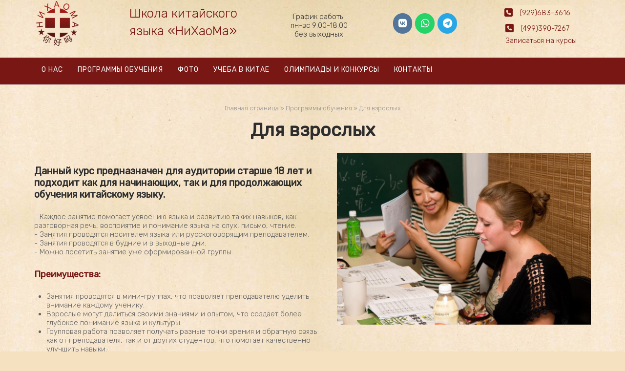

--- FILE ---
content_type: text/html; charset=UTF-8
request_url: https://school.rc-centre.ru/programmy-obucheniya/dlya-vzroslyh/
body_size: 14872
content:
<!DOCTYPE html><html lang="ru-RU"><head><meta charset="UTF-8"><link rel="profile" href="https://gmpg.org/xfn/11"><meta name='robots' content='index, follow, max-image-preview:large, max-snippet:-1, max-video-preview:-1' /><title>Для взрослых - Школа китайского языка НиХаоМа</title><meta name="description" content="Данный курс предназначен для аудитории старше 18 лет и подходит как для начинающих, так и для продолжающих обучения китайскому языку. - Каждое занятие" /><link rel="canonical" href="https://school.rc-centre.ru/programmy-obucheniya/dlya-vzroslyh/" /><meta property="og:locale" content="ru_RU" /><meta property="og:type" content="article" /><meta property="og:title" content="Для взрослых - Школа китайского языка НиХаоМа" /><meta property="og:description" content="Данный курс предназначен для аудитории старше 18 лет и подходит как для начинающих, так и для продолжающих обучения китайскому языку. - Каждое занятие" /><meta property="og:url" content="https://school.rc-centre.ru/programmy-obucheniya/dlya-vzroslyh/" /><meta property="og:site_name" content="Школа китайского языка НиХаоМа" /><meta property="article:modified_time" content="2025-08-08T11:26:56+00:00" /><meta name="twitter:card" content="summary_large_image" /><meta name="twitter:label1" content="Примерное время для чтения" /><meta name="twitter:data1" content="2 минуты" /> <script type="application/ld+json" class="yoast-schema-graph">{"@context":"https://schema.org","@graph":[{"@type":"WebPage","@id":"https://school.rc-centre.ru/programmy-obucheniya/dlya-vzroslyh/","url":"https://school.rc-centre.ru/programmy-obucheniya/dlya-vzroslyh/","name":"Для взрослых - Школа китайского языка НиХаоМа","isPartOf":{"@id":"https://school.rc-centre.ru/#website"},"datePublished":"2022-08-10T09:30:02+00:00","dateModified":"2025-08-08T11:26:56+00:00","description":"Данный курс предназначен для аудитории старше 18 лет и подходит как для начинающих, так и для продолжающих обучения китайскому языку. - Каждое занятие","breadcrumb":{"@id":"https://school.rc-centre.ru/programmy-obucheniya/dlya-vzroslyh/#breadcrumb"},"inLanguage":"ru-RU","potentialAction":[{"@type":"ReadAction","target":["https://school.rc-centre.ru/programmy-obucheniya/dlya-vzroslyh/"]}]},{"@type":"BreadcrumbList","@id":"https://school.rc-centre.ru/programmy-obucheniya/dlya-vzroslyh/#breadcrumb","itemListElement":[{"@type":"ListItem","position":1,"name":"Главная страница","item":"https://school.rc-centre.ru/"},{"@type":"ListItem","position":2,"name":"Программы обучения","item":"https://school.rc-centre.ru/programmy-obucheniya/"},{"@type":"ListItem","position":3,"name":"Для взрослых"}]},{"@type":"WebSite","@id":"https://school.rc-centre.ru/#website","url":"https://school.rc-centre.ru/","name":"Школа китайского языка НиХаоМа","description":"Курсы китайского языка в Москве","publisher":{"@id":"https://school.rc-centre.ru/#organization"},"potentialAction":[{"@type":"SearchAction","target":{"@type":"EntryPoint","urlTemplate":"https://school.rc-centre.ru/?s={search_term_string}"},"query-input":{"@type":"PropertyValueSpecification","valueRequired":true,"valueName":"search_term_string"}}],"inLanguage":"ru-RU"},{"@type":"Organization","@id":"https://school.rc-centre.ru/#organization","name":"Школа китайского языка НиХаоМа","url":"https://school.rc-centre.ru/","logo":{"@type":"ImageObject","inLanguage":"ru-RU","@id":"https://school.rc-centre.ru/#/schema/logo/image/","url":"https://school.rc-centre.ru/wp-content/uploads/2022/08/school.rc-centre.ru-logo-95-red.png","contentUrl":"https://school.rc-centre.ru/wp-content/uploads/2022/08/school.rc-centre.ru-logo-95-red.png","width":95,"height":95,"caption":"Школа китайского языка НиХаоМа"},"image":{"@id":"https://school.rc-centre.ru/#/schema/logo/image/"},"sameAs":["https://vk.com/id470869413","https://t.me/chinarussiacentre"]}]}</script> <link rel='dns-prefetch' href='//fonts.googleapis.com' /><link rel="alternate" type="application/rss+xml" title="Школа китайского языка НиХаоМа &raquo; Лента" href="https://school.rc-centre.ru/feed/" /><style id='wp-img-auto-sizes-contain-inline-css' type='text/css'>img:is([sizes=auto i],[sizes^="auto," i]){contain-intrinsic-size:3000px 1500px}
/*# sourceURL=wp-img-auto-sizes-contain-inline-css */</style><link rel='stylesheet' id='corp-child-css' href='https://school.rc-centre.ru/wp-content/cache/autoptimize/css/autoptimize_single_ebd696075a2201b7e0fe51789c282e17.css?v=3.1&#038;ver=6.9' type='text/css' media='all' /><link rel='stylesheet' id='contact-form-7-css' href='https://school.rc-centre.ru/wp-content/cache/autoptimize/css/autoptimize_single_64ac31699f5326cb3c76122498b76f66.css?ver=6.1.3' type='text/css' media='all' /><link rel='stylesheet' id='wpa-css-css' href='https://school.rc-centre.ru/wp-content/cache/autoptimize/css/autoptimize_single_a0b823f7ab1f0a3a563fb10c3664d2a6.css?ver=2.3.04' type='text/css' media='all' /><link rel='stylesheet' id='bwg_fonts-css' href='https://school.rc-centre.ru/wp-content/cache/autoptimize/css/autoptimize_single_a9df041d122839ca80bde8891d0e7e14.css?ver=0.0.1' type='text/css' media='all' /><link rel='stylesheet' id='sumoselect-css' href='https://school.rc-centre.ru/wp-content/plugins/photo-gallery/css/sumoselect.min.css?ver=3.4.6' type='text/css' media='all' /><link rel='stylesheet' id='mCustomScrollbar-css' href='https://school.rc-centre.ru/wp-content/plugins/photo-gallery/css/jquery.mCustomScrollbar.min.css?ver=3.1.5' type='text/css' media='all' /><link rel='stylesheet' id='bwg_googlefonts-css' href='https://fonts.googleapis.com/css?family=Ubuntu&#038;subset=greek,latin,greek-ext,vietnamese,cyrillic-ext,latin-ext,cyrillic' type='text/css' media='all' /><link rel='stylesheet' id='bwg_frontend-css' href='https://school.rc-centre.ru/wp-content/plugins/photo-gallery/css/styles.min.css?ver=1.8.35' type='text/css' media='all' /><link rel='stylesheet' id='siteorigin-panels-front-css' href='https://school.rc-centre.ru/wp-content/plugins/siteorigin-panels/css/front-flex.min.css?ver=2.33.3' type='text/css' media='all' /><link rel='stylesheet' id='sow-image-default-113ccd71f3e6-317-css' href='https://school.rc-centre.ru/wp-content/cache/autoptimize/css/autoptimize_single_a9cf4d08c3e7b315998c4ffe01850e1f.css?ver=6.9' type='text/css' media='all' /><link rel='stylesheet' id='sow-button-base-css' href='https://school.rc-centre.ru/wp-content/cache/autoptimize/css/autoptimize_single_88ff685985608cf4dd097bcb1949d7e8.css?ver=1.70.2' type='text/css' media='all' /><link rel='stylesheet' id='sow-button-flat-ce612f511221-317-css' href='https://school.rc-centre.ru/wp-content/cache/autoptimize/css/autoptimize_single_2f4af4b1e1731d0369230950601802e2.css?ver=6.9' type='text/css' media='all' /><link rel='stylesheet' id='siteorigin-corp-style-css' href='https://school.rc-centre.ru/wp-content/themes/siteorigin-corp/style.min.css?ver=1.20.12' type='text/css' media='all' /><link rel='stylesheet' id='siteorigin-corp-icons-css' href='https://school.rc-centre.ru/wp-content/themes/siteorigin-corp/css/siteorigin-corp-icons.min.css?ver=.min' type='text/css' media='all' /><link rel='stylesheet' id='siteorigin-google-web-fonts-css' href='https://fonts.googleapis.com/css?family=Rubik%3Aregular%2C300&#038;ver=6.9#038;subset=latin&#038;display=block' type='text/css' media='all' /><link rel='stylesheet' id='recent-posts-widget-with-thumbnails-public-style-css' href='https://school.rc-centre.ru/wp-content/cache/autoptimize/css/autoptimize_single_17cb45a014a028d6413c83fd7f51b302.css?ver=7.1.1' type='text/css' media='all' /><link rel='stylesheet' id='uacf7-frontend-style-css' href='https://school.rc-centre.ru/wp-content/cache/autoptimize/css/autoptimize_single_55322baf997c94f44087594534d86d22.css?ver=6.9' type='text/css' media='all' /><link rel='stylesheet' id='uacf7-form-style-css' href='https://school.rc-centre.ru/wp-content/cache/autoptimize/css/autoptimize_single_3eadb1753cb73307449cac69b2e03fad.css?ver=6.9' type='text/css' media='all' /><link rel='stylesheet' id='uacf7-column-css' href='https://school.rc-centre.ru/wp-content/cache/autoptimize/css/autoptimize_single_8791196521097198ccde5b4954cf44cb.css?ver=6.9' type='text/css' media='all' /><link rel='stylesheet' id='tablepress-default-css' href='https://school.rc-centre.ru/wp-content/cache/autoptimize/css/autoptimize_single_b1ac309167eaeb0c2e01367f9aada2a1.css?ver=3.2.5' type='text/css' media='all' /> <script type="text/javascript" src="https://school.rc-centre.ru/wp-includes/js/jquery/jquery.min.js?ver=3.7.1" id="jquery-core-js"></script> <script type="text/javascript" src="https://school.rc-centre.ru/wp-includes/js/jquery/jquery-migrate.min.js?ver=3.4.1" id="jquery-migrate-js"></script> <script type="text/javascript" src="https://school.rc-centre.ru/wp-content/plugins/photo-gallery/js/jquery.sumoselect.min.js?ver=3.4.6" id="sumoselect-js"></script> <script type="text/javascript" src="https://school.rc-centre.ru/wp-content/plugins/photo-gallery/js/tocca.min.js?ver=2.0.9" id="bwg_mobile-js"></script> <script type="text/javascript" src="https://school.rc-centre.ru/wp-content/plugins/photo-gallery/js/jquery.mCustomScrollbar.concat.min.js?ver=3.1.5" id="mCustomScrollbar-js"></script> <script type="text/javascript" src="https://school.rc-centre.ru/wp-content/plugins/photo-gallery/js/jquery.fullscreen.min.js?ver=0.6.0" id="jquery-fullscreen-js"></script> <script type="text/javascript" id="bwg_frontend-js-extra">var bwg_objectsL10n = {"bwg_field_required":"\u043f\u043e\u043b\u0435 \u043e\u0431\u044f\u0437\u0430\u0442\u0435\u043b\u044c\u043d\u043e \u0434\u043b\u044f \u0437\u0430\u043f\u043e\u043b\u043d\u0435\u043d\u0438\u044f.","bwg_mail_validation":"\u041d\u0435\u0434\u043e\u043f\u0443\u0441\u0442\u0438\u043c\u044b\u0439 email-\u0430\u0434\u0440\u0435\u0441.","bwg_search_result":"\u041d\u0435\u0442 \u0438\u0437\u043e\u0431\u0440\u0430\u0436\u0435\u043d\u0438\u0439, \u0441\u043e\u043e\u0442\u0432\u0435\u0442\u0441\u0442\u0432\u0443\u044e\u0449\u0438\u0445 \u0432\u0430\u0448\u0435\u043c\u0443 \u043f\u043e\u0438\u0441\u043a\u0443.","bwg_select_tag":"\u0412\u044b\u0431\u0435\u0440\u0438\u0442\u0435 \u043c\u0435\u0442\u043a\u0443","bwg_order_by":"\u0423\u043f\u043e\u0440\u044f\u0434\u043e\u0447\u0438\u0442\u044c \u043f\u043e","bwg_search":"\u041f\u043e\u0438\u0441\u043a","bwg_show_ecommerce":"\u041f\u043e\u043a\u0430\u0437\u0430\u0442\u044c \u044d\u043b\u0435\u043a\u0442\u0440\u043e\u043d\u043d\u0443\u044e \u0442\u043e\u0440\u0433\u043e\u0432\u043b\u044e","bwg_hide_ecommerce":"\u0421\u043a\u0440\u044b\u0442\u044c \u044d\u043b\u0435\u043a\u0442\u0440\u043e\u043d\u043d\u0443\u044e \u0442\u043e\u0440\u0433\u043e\u0432\u043b\u044e","bwg_show_comments":"\u041f\u043e\u043a\u0430\u0437\u0430\u0442\u044c \u043a\u043e\u043c\u043c\u0435\u043d\u0442\u0430\u0440\u0438\u0438","bwg_hide_comments":"\u0421\u043a\u0440\u044b\u0442\u044c \u043a\u043e\u043c\u043c\u0435\u043d\u0442\u0430\u0440\u0438\u0438","bwg_restore":"\u0412\u043e\u0441\u0441\u0442\u0430\u043d\u043e\u0432\u0438\u0442\u044c","bwg_maximize":"\u041c\u0430\u043a\u0441\u0438\u043c\u0438\u0437\u0438\u0440\u043e\u0432\u0430\u0442\u044c","bwg_fullscreen":"\u041d\u0430 \u0432\u0435\u0441\u044c \u044d\u043a\u0440\u0430\u043d","bwg_exit_fullscreen":"\u041e\u0442\u043a\u043b\u044e\u0447\u0438\u0442\u044c \u043f\u043e\u043b\u043d\u043e\u044d\u043a\u0440\u0430\u043d\u043d\u044b\u0439 \u0440\u0435\u0436\u0438\u043c","bwg_search_tag":"\u041f\u041e\u0418\u0421\u041a...","bwg_tag_no_match":"\u041c\u0435\u0442\u043a\u0438 \u043d\u0435 \u043d\u0430\u0439\u0434\u0435\u043d\u044b","bwg_all_tags_selected":"\u0412\u0441\u0435 \u043c\u0435\u0442\u043a\u0438 \u0432\u044b\u0431\u0440\u0430\u043d\u044b","bwg_tags_selected":"\u0432\u044b\u0431\u0440\u0430\u043d\u043d\u044b\u0435 \u043c\u0435\u0442\u043a\u0438","play":"\u0412\u043e\u0441\u043f\u0440\u043e\u0438\u0437\u0432\u0435\u0441\u0442\u0438","pause":"\u041f\u0430\u0443\u0437\u0430","is_pro":"","bwg_play":"\u0412\u043e\u0441\u043f\u0440\u043e\u0438\u0437\u0432\u0435\u0441\u0442\u0438","bwg_pause":"\u041f\u0430\u0443\u0437\u0430","bwg_hide_info":"\u0421\u043a\u0440\u044b\u0442\u044c \u0438\u043d\u0444\u043e\u0440\u043c\u0430\u0446\u0438\u044e","bwg_show_info":"\u041f\u043e\u043a\u0430\u0437\u0430\u0442\u044c \u0438\u043d\u0444\u043e\u0440\u043c\u0430\u0446\u0438\u044e","bwg_hide_rating":"\u0421\u043a\u0440\u044b\u0442\u044c \u0440\u0435\u0439\u0442\u0438\u043d\u0433","bwg_show_rating":"\u041f\u043e\u043a\u0430\u0437\u0430\u0442\u044c \u0440\u0435\u0439\u0442\u0438\u043d\u0433","ok":"Ok","cancel":"\u041e\u0442\u043c\u0435\u043d\u0430","select_all":"\u0412\u044b\u0434\u0435\u043b\u0438\u0442\u044c \u0432\u0441\u0451","lazy_load":"0","lazy_loader":"https://school.rc-centre.ru/wp-content/plugins/photo-gallery/images/ajax_loader.png","front_ajax":"0","bwg_tag_see_all":"\u043f\u043e\u0441\u043c\u043e\u0442\u0440\u0435\u0442\u044c \u0432\u0441\u0435 \u043c\u0435\u0442\u043a\u0438","bwg_tag_see_less":"\u0432\u0438\u0434\u0435\u0442\u044c \u043c\u0435\u043d\u044c\u0448\u0435 \u043c\u0435\u0442\u043e\u043a"};
//# sourceURL=bwg_frontend-js-extra</script> <script type="text/javascript" src="https://school.rc-centre.ru/wp-content/plugins/photo-gallery/js/scripts.min.js?ver=1.8.35" id="bwg_frontend-js"></script> <link rel='shortlink' href='https://school.rc-centre.ru/?p=317' /><link rel="apple-touch-icon" sizes="180x180" href="/wp-content/uploads/fbrfg/apple-touch-icon.png"><link rel="icon" type="image/png" sizes="32x32" href="/wp-content/uploads/fbrfg/favicon-32x32.png"><link rel="icon" type="image/png" sizes="16x16" href="/wp-content/uploads/fbrfg/favicon-16x16.png"><link rel="manifest" href="/wp-content/uploads/fbrfg/site.webmanifest"><link rel="mask-icon" href="/wp-content/uploads/fbrfg/safari-pinned-tab.svg" color="#5bbad5"><link rel="shortcut icon" href="/wp-content/uploads/fbrfg/favicon.ico"><meta name="msapplication-TileColor" content="#ffffff"><meta name="msapplication-config" content="/wp-content/uploads/fbrfg/browserconfig.xml"><meta name="theme-color" content="#ffffff"><meta name="yandex-verification" content="d5f7d4f203785e68" /> <script defer src="https://af.click.ru/af.js?id=17383"></script>  <script type="text/javascript" >(function(m,e,t,r,i,k,a){m[i]=m[i]||function(){(m[i].a=m[i].a||[]).push(arguments)};
   m[i].l=1*new Date();k=e.createElement(t),a=e.getElementsByTagName(t)[0],k.async=1,k.src=r,a.parentNode.insertBefore(k,a)})
   (window, document, "script", "https://mc.yandex.ru/metrika/tag.js", "ym");

   ym(48176537, "init", {
        clickmap:true,
        trackLinks:true,
        accurateTrackBounce:true
   });</script> <noscript><div><img src="https://mc.yandex.ru/watch/48176537" style="position:absolute; left:-9999px;" alt="" /></div></noscript><meta name="viewport" content="width=device-width, initial-scale=1"><style type="text/css" id="custom-background-css">body.custom-background { background-color: #f5e0c0; background-image: url("https://school.rc-centre.ru/wp-content/uploads/2022/08/background10.jpg"); background-position: left top; background-size: auto; background-repeat: repeat; background-attachment: scroll; }</style><style type="text/css" id="siteorigin-corp-settings-custom" data-siteorigin-settings="true">/* style */ body,button,input,select,optgroup,textarea { font-family: "Rubik", sans-serif; font-weight: 300;  } h1,h2,h3,h4,h5,h6 { font-family: "Rubik", sans-serif; font-weight: 300;  }   blockquote { border-left: 3px solid #791714; }    table { font-family: "Rubik", sans-serif; font-weight: 300;  }   .button,button,input[type=button],input[type=reset],input[type=submit] { background: #791714; font-family: "Rubik", sans-serif; font-weight: 300;  } .button:hover,button:hover,input[type=button]:hover,input[type=reset]:hover,input[type=submit]:hover { background: rgba(121,23,20,0.8); } .button:active,.button:focus,button:active,button:focus,input[type=button]:active,input[type=button]:focus,input[type=reset]:active,input[type=reset]:focus,input[type=submit]:active,input[type=submit]:focus { background: #791714; }     fieldset legend { font-family: "Rubik", sans-serif; font-weight: 300;  } a { color: #791714; } a:visited { color: #791714; }  .main-navigation ul .sub-menu li a,.main-navigation ul .children li a { color: #b5b5b5; }  .link-underline.main-navigation ul .sub-menu li:first-of-type { border-top: 2px solid #dddddd; } .link-underline.main-navigation ul .children li:first-of-type { border-top: 2px solid #dddddd; } .main-navigation ul li { font-family: "Rubik", sans-serif; font-weight: 300;  } .main-navigation ul li a { color: #fcfcfc; } #site-navigation.main-navigation ul .menu-button a { background: #791714; } #site-navigation.main-navigation ul .menu-button a:hover { background: rgba(121,23,20,0.8); } [class*=overlap] .main-navigation:not(.link-underline) div > ul:not(.cart_list) > li:hover > a { color: #dddddd; } .link-underline.main-navigation div > ul:not(.cart_list) > li:hover > a { border-color: #dddddd; } .main-navigation:not(.link-underline) div > ul:not(.cart_list) > li:hover > a { color: #dddddd; } .main-navigation div > ul:not(.cart_list) > li.current > a,.main-navigation div > ul:not(.cart_list) > li.current_page_item > a,.main-navigation div > ul:not(.cart_list) > li.current-menu-item > a,.main-navigation div > ul:not(.cart_list) > li.current_page_ancestor > a,.main-navigation div > ul:not(.cart_list) > li.current-menu-ancestor > a { border-color: #dddddd; } .main-navigation:not(.link-underline) div > ul:not(.cart_list) > li.current > a,.main-navigation:not(.link-underline) div > ul:not(.cart_list) > li.current_page_item > a,.main-navigation:not(.link-underline) div > ul:not(.cart_list) > li.current-menu-item > a,.main-navigation:not(.link-underline) div > ul:not(.cart_list) > li.current_page_ancestor > a,.main-navigation:not(.link-underline) div > ul:not(.cart_list) > li.current-menu-ancestor > a { color: #dddddd; } [class*=overlap] .main-navigation:not(.link-underline) div > ul:not(.cart_list) > li.current > a,[class*=overlap] .main-navigation:not(.link-underline) div > ul:not(.cart_list) > li.current_page_item > a,[class*=overlap] .main-navigation:not(.link-underline) div > ul:not(.cart_list) > li.current-menu-item > a,[class*=overlap] .main-navigation:not(.link-underline) div > ul:not(.cart_list) > li.current_page_ancestor > a,[class*=overlap] .main-navigation:not(.link-underline) div > ul:not(.cart_list) > li.current-menu-ancestor > a { color: #dddddd; } .main-navigation .search-toggle .open svg path { fill: #fcfcfc; } #mobile-menu-button svg path { fill: #fcfcfc; }  #mobile-navigation ul li { font-family: "Rubik", sans-serif; font-weight: 300;  } #mobile-navigation ul li a { color: #b5b5b5; }  #mobile-navigation ul li .dropdown-toggle { color: #b5b5b5; }  .pagination .page-numbers { font-family: "Rubik", sans-serif; font-weight: 300;  }  .pagination .page-numbers:hover,.pagination .page-numbers:focus { border-color: #791714; color: #791714; }  .pagination .current { border-color: #791714; color: #791714; }   .post-navigation a div { font-family: "Rubik", sans-serif; font-weight: 300;  } .post-navigation a:hover div { color: #791714; }  .comment-navigation a:hover { color: #791714; }   .breadcrumbs a:hover { color: #791714; }  .site-main #infinite-handle span button:hover { border-color: #791714; color: #791714; } .site-content #jp-relatedposts .jp-relatedposts-headline { font-family: "Rubik", sans-serif; font-weight: 300;  } .site-content #jp-relatedposts .jp-relatedposts-items .jp-relatedposts-post .jp-relatedposts-post-title a { font-family: "Rubik", sans-serif; font-weight: 300;  } .site-content #jp-relatedposts .jp-relatedposts-items .jp-relatedposts-post .jp-relatedposts-post-title a:hover { color: #791714; }    .widget-area .widget:not(.widget_tag_cloud):not(.widget_shopping_cart) a:not(.button):hover { color: #791714; }   .widget_calendar .wp-calendar-table tbody td a { color: #791714; }   .widget_calendar .wp-calendar-nav .wp-calendar-nav-prev a:hover,.widget_calendar .wp-calendar-nav .wp-calendar-nav-next a:hover { color: #791714; }        .site-footer .widget_recent_comments .recentcomments { color: #fff9f9; } .site-footer .widget_recent_comments .recentcomments .comment-author-link { color: #fff9f9; } .site-footer .widget_recent_comments .recentcomments .comment-author-link:before { color: #fff9f9; } .site-footer .widget_recent_comments .recentcomments a { color: #fcfcfc; }       .site-footer .widget_tag_cloud a:after { background: #5b2322; }  .site-header { background: #791714; border-bottom: 1px solid #e0e0e0; padding: 15px 0; } .site-header .site-branding .site-title { font-family: "Rubik", sans-serif; font-weight: normal;  }  .site-header .site-branding .site-description { font-family: "Rubik", sans-serif; font-weight: normal;  } .site-header,.masthead-sentinel { margin-bottom: 40px; }  #fullscreen-search span { font-family: "Rubik", sans-serif; font-weight: 300;  }      .entry-meta { font-family: "Rubik", sans-serif; font-weight: 300;  }  .entry-meta span a:hover { color: #791714; }  .page-links .post-page-numbers { font-family: "Rubik", sans-serif; font-weight: 300;  } .page-links .post-page-numbers:hover,.page-links .post-page-numbers.current { border-color: #791714; color: #791714; }  .tags-links a:hover,.widget_tag_cloud a:hover { background: #791714; } .tags-links a:hover:after,.widget_tag_cloud a:hover:after { border-right-color: #791714; }      .blog-layout-offset article .entry-offset .entry-author-link a:hover,.blog-layout-offset article .entry-offset .entry-categories a:hover,.blog-layout-offset article .entry-offset .entry-comments a:hover { color: #791714; }    .search-results .page-title span { color: #791714; }     .author-box .author-description span a:hover { color: #791714; }  .yarpp-related ol li .related-post-title:hover,.related-posts-section ol li .related-post-title:hover { color: #791714; }  .yarpp-related ol li .related-post-date:hover,.related-posts-section ol li .related-post-date:hover { color: #791714; }              .comment-list .comment .author,.comment-list .pingback .author { font-family: "Rubik", sans-serif; font-weight: 300;  }    .comment-list .comment .comment-reply-link,.comment-list .pingback .comment-reply-link { font-family: "Rubik", sans-serif; font-weight: 300;  } .comment-list .comment .comment-reply-link:hover,.comment-list .pingback .comment-reply-link:hover { color: #791714; }  .comment-reply-title #cancel-comment-reply-link:hover { color: #791714; }  #commentform .comment-notes a:hover,#commentform .logged-in-as a:hover { color: #791714; } .site-footer { background: #5b2322; margin-top: 60px; } .site-footer .widgets { padding: 25px 0; } .site-footer .widgets .widget { color: #fff9f9; }  .site-footer .widgets .widget a { color: #fcfcfc; }  .site-footer .bottom-bar { background: #4f0806; }     @media (max-width: 768px) { #masthead .search-toggle { margin: 0 20px 0 0; } .site-header .shopping-cart { margin: 0 37px 0 0; } #masthead #mobile-menu-button { display: inline-block; } #masthead .main-navigation:not(.mega-menu) ul:not(.shopping-cart) { display: none; } #masthead .main-navigation .search-icon { display: none; } .site-header.centered .site-branding { margin: 0; padding-right: 20px; text-align: left; } .centered.site-header .site-header-inner { flex-direction: row; } .site-header.centered .main-navigation { text-align: left; } } @media (min-width: 769px) { #masthead #mobile-navigation { display: none; } }.tags-links a:after, .widget_tag_cloud a:after { background: #f5e0c0; }</style><style media="all" id="siteorigin-panels-layouts-head">/* Layout 317 */ #pgc-317-0-0 { width:53%;width:calc(53% - ( 0.47 * 30px ) ) } #pgc-317-0-1 { width:47%;width:calc(47% - ( 0.53 * 30px ) ) } #pg-317-0 , #pl-317 .so-panel { margin-bottom:30px } #pgc-317-1-0 { width:100%;width:calc(100% - ( 0 * 30px ) ) } #pl-317 .so-panel:last-of-type { margin-bottom:0px } #pg-317-0.panel-has-style > .panel-row-style, #pg-317-0.panel-no-style , #pg-317-1.panel-has-style > .panel-row-style, #pg-317-1.panel-no-style { -webkit-align-items:flex-start;align-items:flex-start } @media (max-width:780px){ #pg-317-0.panel-no-style, #pg-317-0.panel-has-style > .panel-row-style, #pg-317-0 , #pg-317-1.panel-no-style, #pg-317-1.panel-has-style > .panel-row-style, #pg-317-1 { -webkit-flex-direction:column;-ms-flex-direction:column;flex-direction:column } #pg-317-0 > .panel-grid-cell , #pg-317-0 > .panel-row-style > .panel-grid-cell , #pg-317-1 > .panel-grid-cell , #pg-317-1 > .panel-row-style > .panel-grid-cell { width:100%;margin-right:0 } #pgc-317-0-0 { margin-bottom:30px } #pl-317 .panel-grid-cell { padding:0 } #pl-317 .panel-grid .panel-grid-cell-empty { display:none } #pl-317 .panel-grid .panel-grid-cell-mobile-last { margin-bottom:0px }  }</style><style id='global-styles-inline-css' type='text/css'>:root{--wp--preset--aspect-ratio--square: 1;--wp--preset--aspect-ratio--4-3: 4/3;--wp--preset--aspect-ratio--3-4: 3/4;--wp--preset--aspect-ratio--3-2: 3/2;--wp--preset--aspect-ratio--2-3: 2/3;--wp--preset--aspect-ratio--16-9: 16/9;--wp--preset--aspect-ratio--9-16: 9/16;--wp--preset--color--black: #000000;--wp--preset--color--cyan-bluish-gray: #abb8c3;--wp--preset--color--white: #ffffff;--wp--preset--color--pale-pink: #f78da7;--wp--preset--color--vivid-red: #cf2e2e;--wp--preset--color--luminous-vivid-orange: #ff6900;--wp--preset--color--luminous-vivid-amber: #fcb900;--wp--preset--color--light-green-cyan: #7bdcb5;--wp--preset--color--vivid-green-cyan: #00d084;--wp--preset--color--pale-cyan-blue: #8ed1fc;--wp--preset--color--vivid-cyan-blue: #0693e3;--wp--preset--color--vivid-purple: #9b51e0;--wp--preset--gradient--vivid-cyan-blue-to-vivid-purple: linear-gradient(135deg,rgb(6,147,227) 0%,rgb(155,81,224) 100%);--wp--preset--gradient--light-green-cyan-to-vivid-green-cyan: linear-gradient(135deg,rgb(122,220,180) 0%,rgb(0,208,130) 100%);--wp--preset--gradient--luminous-vivid-amber-to-luminous-vivid-orange: linear-gradient(135deg,rgb(252,185,0) 0%,rgb(255,105,0) 100%);--wp--preset--gradient--luminous-vivid-orange-to-vivid-red: linear-gradient(135deg,rgb(255,105,0) 0%,rgb(207,46,46) 100%);--wp--preset--gradient--very-light-gray-to-cyan-bluish-gray: linear-gradient(135deg,rgb(238,238,238) 0%,rgb(169,184,195) 100%);--wp--preset--gradient--cool-to-warm-spectrum: linear-gradient(135deg,rgb(74,234,220) 0%,rgb(151,120,209) 20%,rgb(207,42,186) 40%,rgb(238,44,130) 60%,rgb(251,105,98) 80%,rgb(254,248,76) 100%);--wp--preset--gradient--blush-light-purple: linear-gradient(135deg,rgb(255,206,236) 0%,rgb(152,150,240) 100%);--wp--preset--gradient--blush-bordeaux: linear-gradient(135deg,rgb(254,205,165) 0%,rgb(254,45,45) 50%,rgb(107,0,62) 100%);--wp--preset--gradient--luminous-dusk: linear-gradient(135deg,rgb(255,203,112) 0%,rgb(199,81,192) 50%,rgb(65,88,208) 100%);--wp--preset--gradient--pale-ocean: linear-gradient(135deg,rgb(255,245,203) 0%,rgb(182,227,212) 50%,rgb(51,167,181) 100%);--wp--preset--gradient--electric-grass: linear-gradient(135deg,rgb(202,248,128) 0%,rgb(113,206,126) 100%);--wp--preset--gradient--midnight: linear-gradient(135deg,rgb(2,3,129) 0%,rgb(40,116,252) 100%);--wp--preset--font-size--small: 13px;--wp--preset--font-size--medium: 20px;--wp--preset--font-size--large: 36px;--wp--preset--font-size--x-large: 42px;--wp--preset--spacing--20: 0.44rem;--wp--preset--spacing--30: 0.67rem;--wp--preset--spacing--40: 1rem;--wp--preset--spacing--50: 1.5rem;--wp--preset--spacing--60: 2.25rem;--wp--preset--spacing--70: 3.38rem;--wp--preset--spacing--80: 5.06rem;--wp--preset--shadow--natural: 6px 6px 9px rgba(0, 0, 0, 0.2);--wp--preset--shadow--deep: 12px 12px 50px rgba(0, 0, 0, 0.4);--wp--preset--shadow--sharp: 6px 6px 0px rgba(0, 0, 0, 0.2);--wp--preset--shadow--outlined: 6px 6px 0px -3px rgb(255, 255, 255), 6px 6px rgb(0, 0, 0);--wp--preset--shadow--crisp: 6px 6px 0px rgb(0, 0, 0);}:where(.is-layout-flex){gap: 0.5em;}:where(.is-layout-grid){gap: 0.5em;}body .is-layout-flex{display: flex;}.is-layout-flex{flex-wrap: wrap;align-items: center;}.is-layout-flex > :is(*, div){margin: 0;}body .is-layout-grid{display: grid;}.is-layout-grid > :is(*, div){margin: 0;}:where(.wp-block-columns.is-layout-flex){gap: 2em;}:where(.wp-block-columns.is-layout-grid){gap: 2em;}:where(.wp-block-post-template.is-layout-flex){gap: 1.25em;}:where(.wp-block-post-template.is-layout-grid){gap: 1.25em;}.has-black-color{color: var(--wp--preset--color--black) !important;}.has-cyan-bluish-gray-color{color: var(--wp--preset--color--cyan-bluish-gray) !important;}.has-white-color{color: var(--wp--preset--color--white) !important;}.has-pale-pink-color{color: var(--wp--preset--color--pale-pink) !important;}.has-vivid-red-color{color: var(--wp--preset--color--vivid-red) !important;}.has-luminous-vivid-orange-color{color: var(--wp--preset--color--luminous-vivid-orange) !important;}.has-luminous-vivid-amber-color{color: var(--wp--preset--color--luminous-vivid-amber) !important;}.has-light-green-cyan-color{color: var(--wp--preset--color--light-green-cyan) !important;}.has-vivid-green-cyan-color{color: var(--wp--preset--color--vivid-green-cyan) !important;}.has-pale-cyan-blue-color{color: var(--wp--preset--color--pale-cyan-blue) !important;}.has-vivid-cyan-blue-color{color: var(--wp--preset--color--vivid-cyan-blue) !important;}.has-vivid-purple-color{color: var(--wp--preset--color--vivid-purple) !important;}.has-black-background-color{background-color: var(--wp--preset--color--black) !important;}.has-cyan-bluish-gray-background-color{background-color: var(--wp--preset--color--cyan-bluish-gray) !important;}.has-white-background-color{background-color: var(--wp--preset--color--white) !important;}.has-pale-pink-background-color{background-color: var(--wp--preset--color--pale-pink) !important;}.has-vivid-red-background-color{background-color: var(--wp--preset--color--vivid-red) !important;}.has-luminous-vivid-orange-background-color{background-color: var(--wp--preset--color--luminous-vivid-orange) !important;}.has-luminous-vivid-amber-background-color{background-color: var(--wp--preset--color--luminous-vivid-amber) !important;}.has-light-green-cyan-background-color{background-color: var(--wp--preset--color--light-green-cyan) !important;}.has-vivid-green-cyan-background-color{background-color: var(--wp--preset--color--vivid-green-cyan) !important;}.has-pale-cyan-blue-background-color{background-color: var(--wp--preset--color--pale-cyan-blue) !important;}.has-vivid-cyan-blue-background-color{background-color: var(--wp--preset--color--vivid-cyan-blue) !important;}.has-vivid-purple-background-color{background-color: var(--wp--preset--color--vivid-purple) !important;}.has-black-border-color{border-color: var(--wp--preset--color--black) !important;}.has-cyan-bluish-gray-border-color{border-color: var(--wp--preset--color--cyan-bluish-gray) !important;}.has-white-border-color{border-color: var(--wp--preset--color--white) !important;}.has-pale-pink-border-color{border-color: var(--wp--preset--color--pale-pink) !important;}.has-vivid-red-border-color{border-color: var(--wp--preset--color--vivid-red) !important;}.has-luminous-vivid-orange-border-color{border-color: var(--wp--preset--color--luminous-vivid-orange) !important;}.has-luminous-vivid-amber-border-color{border-color: var(--wp--preset--color--luminous-vivid-amber) !important;}.has-light-green-cyan-border-color{border-color: var(--wp--preset--color--light-green-cyan) !important;}.has-vivid-green-cyan-border-color{border-color: var(--wp--preset--color--vivid-green-cyan) !important;}.has-pale-cyan-blue-border-color{border-color: var(--wp--preset--color--pale-cyan-blue) !important;}.has-vivid-cyan-blue-border-color{border-color: var(--wp--preset--color--vivid-cyan-blue) !important;}.has-vivid-purple-border-color{border-color: var(--wp--preset--color--vivid-purple) !important;}.has-vivid-cyan-blue-to-vivid-purple-gradient-background{background: var(--wp--preset--gradient--vivid-cyan-blue-to-vivid-purple) !important;}.has-light-green-cyan-to-vivid-green-cyan-gradient-background{background: var(--wp--preset--gradient--light-green-cyan-to-vivid-green-cyan) !important;}.has-luminous-vivid-amber-to-luminous-vivid-orange-gradient-background{background: var(--wp--preset--gradient--luminous-vivid-amber-to-luminous-vivid-orange) !important;}.has-luminous-vivid-orange-to-vivid-red-gradient-background{background: var(--wp--preset--gradient--luminous-vivid-orange-to-vivid-red) !important;}.has-very-light-gray-to-cyan-bluish-gray-gradient-background{background: var(--wp--preset--gradient--very-light-gray-to-cyan-bluish-gray) !important;}.has-cool-to-warm-spectrum-gradient-background{background: var(--wp--preset--gradient--cool-to-warm-spectrum) !important;}.has-blush-light-purple-gradient-background{background: var(--wp--preset--gradient--blush-light-purple) !important;}.has-blush-bordeaux-gradient-background{background: var(--wp--preset--gradient--blush-bordeaux) !important;}.has-luminous-dusk-gradient-background{background: var(--wp--preset--gradient--luminous-dusk) !important;}.has-pale-ocean-gradient-background{background: var(--wp--preset--gradient--pale-ocean) !important;}.has-electric-grass-gradient-background{background: var(--wp--preset--gradient--electric-grass) !important;}.has-midnight-gradient-background{background: var(--wp--preset--gradient--midnight) !important;}.has-small-font-size{font-size: var(--wp--preset--font-size--small) !important;}.has-medium-font-size{font-size: var(--wp--preset--font-size--medium) !important;}.has-large-font-size{font-size: var(--wp--preset--font-size--large) !important;}.has-x-large-font-size{font-size: var(--wp--preset--font-size--x-large) !important;}
/*# sourceURL=global-styles-inline-css */</style><link rel='stylesheet' id='sow-headline-default-171ff7b8cc1e-css' href='https://school.rc-centre.ru/wp-content/cache/autoptimize/css/autoptimize_single_5307212923783496727381e80b4dd2e0.css?ver=6.9' type='text/css' media='all' /><link rel='stylesheet' id='sow-social-media-buttons-flat-172e571edc03-css' href='https://school.rc-centre.ru/wp-content/cache/autoptimize/css/autoptimize_single_fb4f15a323ac2f28b130980d369cdf62.css?ver=6.9' type='text/css' media='all' /><link rel='stylesheet' id='siteorigin-widget-icon-font-fontawesome-css' href='https://school.rc-centre.ru/wp-content/cache/autoptimize/css/autoptimize_single_f612578b9608605ab205cc129284f5f9.css?ver=6.9' type='text/css' media='all' /><link rel='stylesheet' id='sow-button-flat-bed0d345ac82-css' href='https://school.rc-centre.ru/wp-content/cache/autoptimize/css/autoptimize_single_fb0e916b21b752aa3001281a703631c6.css?ver=6.9' type='text/css' media='all' /><link rel='stylesheet' id='sow-social-media-buttons-flat-c8ddcf35d60b-css' href='https://school.rc-centre.ru/wp-content/cache/autoptimize/css/autoptimize_single_97ffb53e23bf144a0a54d121c35d00fe.css?ver=6.9' type='text/css' media='all' /><link rel='stylesheet' id='sow-button-flat-6887374be8ba-css' href='https://school.rc-centre.ru/wp-content/cache/autoptimize/css/autoptimize_single_f08cd1ecc5720de31b005e2c58592b27.css?ver=6.9' type='text/css' media='all' /><link rel='stylesheet' id='sow-button-flat-b1c626a8ff5f-css' href='https://school.rc-centre.ru/wp-content/cache/autoptimize/css/autoptimize_single_3795901292003c7ec43c6267637b5db7.css?ver=6.9' type='text/css' media='all' /><link rel='stylesheet' id='sow-social-media-buttons-flat-6e3fc89c3560-css' href='https://school.rc-centre.ru/wp-content/cache/autoptimize/css/autoptimize_single_f8327402c7c240deaa0716e41cddf0f4.css?ver=6.9' type='text/css' media='all' /><link rel='stylesheet' id='sow-button-flat-57d4ed6a4d99-css' href='https://school.rc-centre.ru/wp-content/cache/autoptimize/css/autoptimize_single_f49fe8e15ee735ba25a0c78662feb603.css?ver=6.9' type='text/css' media='all' /><link rel='stylesheet' id='sow-button-flat-8bb7618c5298-css' href='https://school.rc-centre.ru/wp-content/cache/autoptimize/css/autoptimize_single_c2e740ab0a570923deb1d400ff836ef6.css?ver=6.9' type='text/css' media='all' /></head><body class="wp-singular page-template-default page page-id-317 page-child parent-pageid-22 custom-background wp-custom-logo wp-theme-siteorigin-corp wp-child-theme-siteorigin-corp-child siteorigin-panels siteorigin-panels-before-js css3-animations no-js page-layout-default no-topbar"><div id="page" class="site"> <a class="skip-link screen-reader-text" href="#content">Skip to content</a><div class="topbar"><div class="row"><div class="col-md-2 col-xs-3"><div class="site-branding"> <a href="https://school.rc-centre.ru/" class="custom-logo-link" rel="home"><img width="95" height="95" src="https://school.rc-centre.ru/wp-content/uploads/2022/08/school.rc-centre.ru-logo-95-red.png" class="custom-logo" alt="Школа китайского языка НиХаоМа" decoding="async" srcset="https://school.rc-centre.ru/wp-content/uploads/2022/08/school.rc-centre.ru-logo-95-red.png 95w, https://school.rc-centre.ru/wp-content/uploads/2022/08/school.rc-centre.ru-logo-95-red-64x64.png 64w,https://school.rc-centre.ru/wp-content/uploads/2022/08/school.rc-centre.ru-logo-190-red.png 2x" sizes="(max-width: 95px) 100vw, 95px" loading="eager" /></a></div></div><div class="col-md-10 col-xs-9"><div><div class="chw-widget"><div id="pl-w6314817442597"  class="panel-layout" ><div id="pg-w6314817442597-0"  class="panel-grid panel-has-style" ><div class="panel-row-style panel-row-style-for-w6314817442597-0" ><div id="pgc-w6314817442597-0-0"  class="panel-grid-cell" ><div id="panel-w6314817442597-0-0-0" class="so-panel widget widget_sow-headline panel-first-child panel-last-child" data-index="0" ><div class="panel-widget-style panel-widget-style-for-w6314817442597-0-0-0" ><div 
 class="so-widget-sow-headline so-widget-sow-headline-default-171ff7b8cc1e so-widget-fittext-wrapper"
 data-fit-text-compressor="0.85"
 ><div class="sow-headline-container "><h2 class="sow-headline"> Школа китайского языка «НиХаоМа»</h2></div></div></div></div></div><div id="pgc-w6314817442597-0-1"  class="panel-grid-cell" ><div id="panel-w6314817442597-0-1-0" class="so-panel widget widget_sow-editor panel-first-child panel-last-child" data-index="1" ><div 
 class="so-widget-sow-editor so-widget-sow-editor-base" 
 ><div class="siteorigin-widget-tinymce textwidget"><p style="text-align: center;"><span style="color: #333333;">График работы</span><br /> <span style="color: #333333;">пн-вс 9:00-18:00</span><br /> <span style="color: #333333;">без выходных</span></p></div></div></div></div><div id="pgc-w6314817442597-0-2"  class="panel-grid-cell" ><div id="panel-w6314817442597-0-2-0" class="so-panel widget widget_sow-social-media-buttons panel-first-child panel-last-child" data-index="2" ><div class="panel-widget-style panel-widget-style-for-w6314817442597-0-2-0" ><div 
 class="so-widget-sow-social-media-buttons so-widget-sow-social-media-buttons-flat-172e571edc03" 
 ><div class="social-media-button-container"> <a 
 class="ow-button-hover sow-social-media-button-vk-0 sow-social-media-button" title="Школа китайского языка НиХаоМа в Vk" aria-label="Школа китайского языка НиХаоМа в Vk" target="_blank" rel="noopener noreferrer" href="https://vk.com/id470869413" 		> <span> <span class="sow-icon-fontawesome sow-fab" data-sow-icon="&#xf189;" 
 aria-hidden="true"></span> </span> </a> <a 
 class="ow-button-hover sow-social-media-button-whatsapp-0 sow-social-media-button" title="Школа китайского языка НиХаоМа в Whatsapp" aria-label="Школа китайского языка НиХаоМа в Whatsapp" target="_blank" rel="noopener noreferrer" href="https://wa.me/+79296833616" 		> <span> <span class="sow-icon-fontawesome sow-fab" data-sow-icon="&#xf232;" 
 aria-hidden="true"></span> </span> </a> <a 
 class="ow-button-hover sow-social-media-button-telegram-plane-0 sow-social-media-button" title="Школа китайского языка НиХаоМа в Telegram Plane" aria-label="Школа китайского языка НиХаоМа в Telegram Plane" target="_blank" rel="noopener noreferrer" href="https://t.me/chinarussiacentre" 		> <span> <span class="sow-icon-fontawesome sow-fab" data-sow-icon="&#xf2c6;" 
 aria-hidden="true"></span> </span> </a></div></div></div></div></div><div id="pgc-w6314817442597-0-3"  class="panel-grid-cell" ><div id="panel-w6314817442597-0-3-0" class="so-panel widget widget_sow-button panel-first-child" data-index="3" ><div class="panel-widget-style panel-widget-style-for-w6314817442597-0-3-0" ><div 
 class="so-widget-sow-button so-widget-sow-button-flat-bed0d345ac82" 
 ><div class="ow-button-base ow-button-align-center"
> <a
 href="tel:+79296833616"
 class="sowb-button ow-icon-placement-left" target="_blank" rel="noopener noreferrer" 	> <span> <span class="sow-icon-fontawesome sow-fas" data-sow-icon="&#xf098;"
 style="" 
 aria-hidden="true"></span> (929)683-3616 </span> </a></div></div></div></div><div id="panel-w6314817442597-0-3-1" class="so-panel widget widget_sow-button" data-index="4" ><div class="panel-widget-style panel-widget-style-for-w6314817442597-0-3-1" ><div 
 class="so-widget-sow-button so-widget-sow-button-flat-bed0d345ac82" 
 ><div class="ow-button-base ow-button-align-center"
> <a
 href="tel:+74993907267"
 class="sowb-button ow-icon-placement-left" target="_blank" rel="noopener noreferrer" 	> <span> <span class="sow-icon-fontawesome sow-fas" data-sow-icon="&#xf098;"
 style="" 
 aria-hidden="true"></span> (499)390-7267 </span> </a></div></div></div></div><div id="panel-w6314817442597-0-3-2" class="so-panel widget widget_sow-editor panel-last-child" data-index="5" ><div class="panel-widget-style panel-widget-style-for-w6314817442597-0-3-2" ><div 
 class="so-widget-sow-editor so-widget-sow-editor-base" 
 ><div class="siteorigin-widget-tinymce textwidget"><p style="text-align: center;"><a class="headzapis" href="https://school.rc-centre.ru/sign-up-for-chinese-courses/">Записаться на курсы</a></p></div></div></div></div></div></div></div><div id="pg-w6314817442597-1"  class="panel-grid panel-has-style" ><div class="panel-row-style panel-row-style-for-w6314817442597-1" ><div id="pgc-w6314817442597-1-0"  class="panel-grid-cell" ><div id="panel-w6314817442597-1-0-0" class="so-panel widget widget_sow-social-media-buttons panel-first-child panel-last-child" data-index="6" ><div class="panel-widget-style panel-widget-style-for-w6314817442597-1-0-0" ><div 
 class="so-widget-sow-social-media-buttons so-widget-sow-social-media-buttons-flat-c8ddcf35d60b" 
 ><div class="social-media-button-container"> <a 
 class="ow-button-hover sow-social-media-button-vk-0 sow-social-media-button" title="Школа китайского языка НиХаоМа в Vk" aria-label="Школа китайского языка НиХаоМа в Vk" target="_blank" rel="noopener noreferrer" href="https://vk.com/id470869413" 		> <span> <span class="sow-icon-fontawesome sow-fab" data-sow-icon="&#xf189;" 
 aria-hidden="true"></span> </span> </a> <a 
 class="ow-button-hover sow-social-media-button-whatsapp-0 sow-social-media-button" title="Школа китайского языка НиХаоМа в Whatsapp" aria-label="Школа китайского языка НиХаоМа в Whatsapp" target="_blank" rel="noopener noreferrer" href="https://wa.me/+79296833616" 		> <span> <span class="sow-icon-fontawesome sow-fab" data-sow-icon="&#xf232;" 
 aria-hidden="true"></span> </span> </a> <a 
 class="ow-button-hover sow-social-media-button-telegram-plane-0 sow-social-media-button" title="Школа китайского языка НиХаоМа в Telegram Plane" aria-label="Школа китайского языка НиХаоМа в Telegram Plane" target="_blank" rel="noopener noreferrer" href="https://t.me/chinarussiacentre" 		> <span> <span class="sow-icon-fontawesome sow-fab" data-sow-icon="&#xf2c6;" 
 aria-hidden="true"></span> </span> </a> <a 
 class="ow-button-hover sow-social-media-button-phone-0 sow-social-media-button" title="Phone Школа китайского языка НиХаоМа" aria-label="Phone Школа китайского языка НиХаоМа" href="tel:+79296833616" 		> <span> <span class="sow-icon-fontawesome sow-fas" data-sow-icon="&#xf095;" 
 aria-hidden="true"></span> </span> </a></div></div></div></div></div></div></div></div></div></div></div></div></div><header id="masthead" class="site-header mobile-menu"  ><div class="corp-container"><div class="site-header-inner"><div class="visible-xs headphonem"> Школа китайского языка «НиХаоМа»</div><nav id="site-navigation" class="main-navigation link-underline "><div class="menu-glavnoe-menyu-container"><ul id="primary-menu" class="menu"><li id="menu-item-36" class="menu-item menu-item-type-post_type menu-item-object-page menu-item-36"><a href="https://school.rc-centre.ru/o-nas/">О нас</a></li><li id="menu-item-35" class="menu-item menu-item-type-post_type menu-item-object-page current-page-ancestor menu-item-35"><a href="https://school.rc-centre.ru/programmy-obucheniya/">Программы обучения</a></li><li id="menu-item-1289" class="menu-item menu-item-type-post_type menu-item-object-page menu-item-1289"><a href="https://school.rc-centre.ru/photo/">Фото</a></li><li id="menu-item-33" class="menu-item menu-item-type-post_type menu-item-object-page menu-item-33"><a href="https://school.rc-centre.ru/ucheba-v-kitae/">Учеба в Китае</a></li><li id="menu-item-1207" class="menu-item menu-item-type-post_type menu-item-object-page menu-item-1207"><a href="https://school.rc-centre.ru/olimpiady-i-konkursy/">Олимпиады и конкурсы</a></li><li id="menu-item-32" class="menu-item menu-item-type-post_type menu-item-object-page menu-item-32"><a href="https://school.rc-centre.ru/kontakty/">Контакты</a></li></ul></div> <a href="#menu" id="mobile-menu-button"> <svg version="1.1" xmlns="http://www.w3.org/2000/svg" xmlns:xlink="http://www.w3.org/1999/xlink" width="27" height="32" viewBox="0 0 27 32"> <path d="M27.429 24v2.286q0 0.464-0.339 0.804t-0.804 0.339h-25.143q-0.464 0-0.804-0.339t-0.339-0.804v-2.286q0-0.464 0.339-0.804t0.804-0.339h25.143q0.464 0 0.804 0.339t0.339 0.804zM27.429 14.857v2.286q0 0.464-0.339 0.804t-0.804 0.339h-25.143q-0.464 0-0.804-0.339t-0.339-0.804v-2.286q0-0.464 0.339-0.804t0.804-0.339h25.143q0.464 0 0.804 0.339t0.339 0.804zM27.429 5.714v2.286q0 0.464-0.339 0.804t-0.804 0.339h-25.143q-0.464 0-0.804-0.339t-0.339-0.804v-2.286q0-0.464 0.339-0.804t0.804-0.339h25.143q0.464 0 0.804 0.339t0.339 0.804z"></path> </svg> <span class="screen-reader-text">Menu</span> </a></nav></div></div></header><div id="content" class="site-content"><div class="corp-container"><div id="yoast-breadcrumbs" class="breadcrumbs"><span><span><a href="https://school.rc-centre.ru/">Главная страница</a></span> » <span><a href="https://school.rc-centre.ru/programmy-obucheniya/">Программы обучения</a></span> » <span class="breadcrumb_last" aria-current="page">Для взрослых</span></span></div><div id="primary" class="content-area"><main id="main" class="site-main" role="main"><article id="post-317" class="post-317 page type-page status-publish post"><header class="entry-header"><h1 class="entry-title">Для взрослых</h1></header><div class="entry-content"><div id="pl-317"  class="panel-layout" ><div id="pg-317-0"  class="panel-grid panel-no-style" ><div id="pgc-317-0-0"  class="panel-grid-cell" ><div id="panel-317-0-0-0" class="so-panel widget widget_sow-editor panel-first-child panel-last-child" data-index="0" ><div 
 class="so-widget-sow-editor so-widget-sow-editor-base" 
 ><div class="siteorigin-widget-tinymce textwidget"><h4><strong>Данный курс предназначен для аудитории старше 18 лет и подходит как для начинающих, так и для продолжающих обучения китайскому языку.</strong></h4><p>- Каждое занятие помогает усвоению языка и развитию таких навыков, как разговорная речь, восприятие и понимание языка на слух, письмо, чтение.<br /> - Занятия проводятся носителем языка или русскоговорящим преподавателем.<br /> - Занятия проводятся в будние и в выходные дни.<br /> - Можно посетить занятие уже сформированной группы.</p><h5><span style="color: #791714;"><strong>Преимущества:</strong></span></h5><ul><li>Занятия проводятся в мини-группах, что позволяет преподавателю уделить внимание каждому ученику.</li><li>Взрослые могут делиться своими знаниями и опытом, что создает более глубокое понимание языка и культуры.</li><li>Групповая работа позволяет получать разные точки зрения и обратную связь как от преподавателя, так и от других студентов, что помогает качественно улучшить навыки.</li><li>Работа в парах и малых группах способствует развитию навыков сотрудничества и общения на китайском языке.</li><li>Каждый участник может приносить свой уникальный опыт и подход к изучению, что обогащает общее понимание языка и культуры.</li></ul><h5><strong>Занятия проводятся в мини-группе (3-5 человек)</strong></h5><h5><u><span style="color: #791714;"><strong>1 занятие х 90 минут = 2 450 руб.</strong></span></u></h5><p><strong><span style="color: #791714;">Постоянные скидки предоставляются:<br /> </span></strong>- Пенсионерам; членам многодетных семей; студентам и сотрудникам МФЮА-<strong><span style="color: #791714;">3%</span></strong>.<br /> - Инвалидам 1 и 2 группы-<span style="color: #791714;"><strong>10%</strong></span>.</p></div></div></div></div><div id="pgc-317-0-1"  class="panel-grid-cell" ><div id="panel-317-0-1-0" class="so-panel widget widget_sow-image panel-first-child panel-last-child" data-index="1" ><div 
 class="so-widget-sow-image so-widget-sow-image-default-113ccd71f3e6-317" 
 ><div class="sow-image-container"> <img 
 src="https://school.rc-centre.ru/wp-content/uploads/2024/08/maxresdefault-1-1.jpg" width="1062" height="720" srcset="https://school.rc-centre.ru/wp-content/uploads/2024/08/maxresdefault-1-1.jpg 1062w, https://school.rc-centre.ru/wp-content/uploads/2024/08/maxresdefault-1-1-300x203.jpg 300w, https://school.rc-centre.ru/wp-content/uploads/2024/08/maxresdefault-1-1-1024x694.jpg 1024w, https://school.rc-centre.ru/wp-content/uploads/2024/08/maxresdefault-1-1-768x521.jpg 768w" sizes="(max-width: 1062px) 100vw, 1062px" title="maxresdefault (1)" alt="" 		class="so-widget-image"/></div></div></div></div></div><div id="pg-317-1"  class="panel-grid panel-no-style" ><div id="pgc-317-1-0"  class="panel-grid-cell" ><div id="panel-317-1-0-0" class="so-panel widget widget_sow-button panel-first-child panel-last-child" data-index="2" ><div 
 class="so-widget-sow-button so-widget-sow-button-flat-ce612f511221-317" 
 ><div class="ow-button-base ow-button-align-center"
> <a
 href="https://school.rc-centre.ru/sign-up-for-chinese-courses/"
 class="sowb-button ow-icon-placement-left ow-button-hover" 	> <span> Записаться на курс </span> </a></div></div></div></div></div></div></div></article></main></div></div></div><footer id="colophon" class="site-footer"><div class="corp-container"><div class="widgets widgets-1" aria-label="Footer Widgets"><aside id="siteorigin-panels-builder-4" class="widget widget_siteorigin-panels-builder"><div id="pl-w64ee1739308c0"  class="panel-layout" ><div id="pg-w64ee1739308c0-0"  class="panel-grid panel-has-style" ><div class="panel-row-style panel-row-style-for-w64ee1739308c0-0" ><div id="pgc-w64ee1739308c0-0-0"  class="panel-grid-cell" ><div id="panel-w64ee1739308c0-0-0-0" class="so-panel widget widget_sow-editor panel-first-child" data-index="0" ><div class="panel-widget-style panel-widget-style-for-w64ee1739308c0-0-0-0" ><div 
 class="so-widget-sow-editor so-widget-sow-editor-base" 
 ><div class="siteorigin-widget-tinymce textwidget"><p><span style="font-size: 12px;">117342, г. Москва, улица Введенского, дом 1А, офис 6.3<br /> График работы</span><br /> <span style="font-size: 12px;">пн-вс 9:00-18:00</span><span style="font-size: 12px;"><br /> </span><span style="font-size: 12px;">без выходных</span></p></div></div></div></div><div id="panel-w64ee1739308c0-0-0-1" class="so-panel widget widget_sow-button" data-index="1" ><div class="panel-widget-style panel-widget-style-for-w64ee1739308c0-0-0-1" ><div 
 class="so-widget-sow-button so-widget-sow-button-flat-6887374be8ba" 
 ><div class="ow-button-base ow-button-align-left"
> <a
 href="tel:+74993907267"
 class="sowb-button ow-icon-placement-left ow-button-hover" target="_blank" rel="noopener noreferrer" 	> <span> <span class="sow-icon-fontawesome sow-fas" data-sow-icon="&#xf098;"
 style="" 
 aria-hidden="true"></span> (499)390-7267 </span> </a></div></div></div></div><div id="panel-w64ee1739308c0-0-0-2" class="so-panel widget widget_sow-button panel-last-child" data-index="2" ><div class="panel-widget-style panel-widget-style-for-w64ee1739308c0-0-0-2" ><div 
 class="so-widget-sow-button so-widget-sow-button-flat-b1c626a8ff5f" 
 ><div class="ow-button-base ow-button-align-left"
> <a
 href="tel:+79296833616"
 class="sowb-button ow-icon-placement-left ow-button-hover" target="_blank" rel="noopener noreferrer" 	> <span> <span class="sow-icon-fontawesome sow-fas" data-sow-icon="&#xf098;"
 style="" 
 aria-hidden="true"></span> (929)683-3616 </span> </a></div></div></div></div></div><div id="pgc-w64ee1739308c0-0-1"  class="panel-grid-cell" ><div id="panel-w64ee1739308c0-0-1-0" class="so-panel widget widget_sow-editor panel-first-child panel-last-child" data-index="3" ><div class="panel-widget-style panel-widget-style-for-w64ee1739308c0-0-1-0" ><div 
 class="so-widget-sow-editor so-widget-sow-editor-base" 
 ><div class="siteorigin-widget-tinymce textwidget"><h4 class="footerzapis2">Школа китайского языка «НиХаоМа»</h4><p><a class="footerzapis" href="https://school.rc-centre.ru/o-nas/">О школе</a><br /> <a class="footerzapis" href="https://school.rc-centre.ru/programmy-obucheniya/">Программы обучения</a><br /> <a class="footerzapis" href="https://school.rc-centre.ru/ucheba-v-kitae/">Учеба в Китае</a></p></div></div></div></div></div><div id="pgc-w64ee1739308c0-0-2"  class="panel-grid-cell" ><div id="panel-w64ee1739308c0-0-2-0" class="so-panel widget widget_sow-social-media-buttons panel-first-child" data-index="4" ><div class="panel-widget-style panel-widget-style-for-w64ee1739308c0-0-2-0" ><div 
 class="so-widget-sow-social-media-buttons so-widget-sow-social-media-buttons-flat-6e3fc89c3560" 
 ><div class="social-media-button-container"> <a 
 class="ow-button-hover sow-social-media-button-vk-0 sow-social-media-button" title="Школа китайского языка НиХаоМа в Vk" aria-label="Школа китайского языка НиХаоМа в Vk" target="_blank" rel="noopener noreferrer" href="https://vk.com/id470869413" 		> <span> <span class="sow-icon-fontawesome sow-fab" data-sow-icon="&#xf189;" 
 aria-hidden="true"></span> </span> </a> <a 
 class="ow-button-hover sow-social-media-button-whatsapp-0 sow-social-media-button" title="Школа китайского языка НиХаоМа в Whatsapp" aria-label="Школа китайского языка НиХаоМа в Whatsapp" target="_blank" rel="noopener noreferrer" href="https://wa.me/+79296833616" 		> <span> <span class="sow-icon-fontawesome sow-fab" data-sow-icon="&#xf232;" 
 aria-hidden="true"></span> </span> </a> <a 
 class="ow-button-hover sow-social-media-button-telegram-plane-0 sow-social-media-button" title="Школа китайского языка НиХаоМа в Telegram Plane" aria-label="Школа китайского языка НиХаоМа в Telegram Plane" target="_blank" rel="noopener noreferrer" href="https://t.me/chinarussiacentre" 		> <span> <span class="sow-icon-fontawesome sow-fab" data-sow-icon="&#xf2c6;" 
 aria-hidden="true"></span> </span> </a></div></div></div></div><div id="panel-w64ee1739308c0-0-2-1" class="so-panel widget widget_sow-button" data-index="5" ><div 
 class="so-widget-sow-button so-widget-sow-button-flat-57d4ed6a4d99" 
 ><div class="ow-button-base ow-button-align-center"
> <a
 href="https://school.rc-centre.ru/sign-up-for-chinese-courses/"
 class="sowb-button ow-icon-placement-left ow-button-hover" 	> <span> Записаться на курсы </span> </a></div></div></div><div id="panel-w64ee1739308c0-0-2-2" class="widget_text so-panel widget widget_custom_html panel-last-child" data-index="6" ><div class="textwidget custom-html-widget"><div style="width:150px; margin: 0 auto;"> <iframe src="https://yandex.ru/sprav/widget/rating-badge/45015702541?type=rating" width="150" height="50" frameborder="0" align="absmiddle"></iframe></div></div></div></div></div></div><div id="pg-w64ee1739308c0-1"  class="panel-grid panel-has-style" ><div class="panel-row-style panel-row-style-for-w64ee1739308c0-1" ><div id="pgc-w64ee1739308c0-1-0"  class="panel-grid-cell" ><div id="panel-w64ee1739308c0-1-0-0" class="so-panel widget widget_sow-editor panel-first-child" data-index="7" ><div class="panel-widget-style panel-widget-style-for-w64ee1739308c0-1-0-0" ><div 
 class="so-widget-sow-editor so-widget-sow-editor-base" 
 ><div class="siteorigin-widget-tinymce textwidget"><h4 class="footerzapis2" style="text-align: center;">Школа китайского языка «НиХаоМа»</h4><p style="text-align: center;"><a class="footerzapis" href="https://school.rc-centre.ru/o-nas/">О школе</a><br /> <a class="footerzapis" href="https://school.rc-centre.ru/programmy-obucheniya/">Программы обучения</a><br /> <a class="footerzapis" href="https://school.rc-centre.ru/ucheba-v-kitae/">Учеба в Китае</a><br /> <a class="footerzapis" href="https://school.rc-centre.ru/sign-up-for-chinese-courses/">Записаться на курсы китайского языка</a></p></div></div></div></div><div id="panel-w64ee1739308c0-1-0-1" class="so-panel widget widget_sow-button" data-index="8" ><div class="panel-widget-style panel-widget-style-for-w64ee1739308c0-1-0-1" ><div 
 class="so-widget-sow-button so-widget-sow-button-flat-6887374be8ba" 
 ><div class="ow-button-base ow-button-align-left"
> <a
 href="tel:+74993907267"
 class="sowb-button ow-icon-placement-left ow-button-hover" target="_blank" rel="noopener noreferrer" 	> <span> <span class="sow-icon-fontawesome sow-fas" data-sow-icon="&#xf098;"
 style="" 
 aria-hidden="true"></span> (499)390-7267 </span> </a></div></div></div></div><div id="panel-w64ee1739308c0-1-0-2" class="so-panel widget widget_sow-button panel-last-child" data-index="9" ><div class="panel-widget-style panel-widget-style-for-w64ee1739308c0-1-0-2" ><div 
 class="so-widget-sow-button so-widget-sow-button-flat-b1c626a8ff5f" 
 ><div class="ow-button-base ow-button-align-left"
> <a
 href="tel:+79296833616"
 class="sowb-button ow-icon-placement-left ow-button-hover" target="_blank" rel="noopener noreferrer" 	> <span> <span class="sow-icon-fontawesome sow-fas" data-sow-icon="&#xf098;"
 style="" 
 aria-hidden="true"></span> (929)683-3616 </span> </a></div></div></div></div></div><div id="pgc-w64ee1739308c0-1-1"  class="panel-grid-cell" ><div id="panel-w64ee1739308c0-1-1-0" class="so-panel widget widget_sow-social-media-buttons panel-first-child" data-index="10" ><div class="panel-widget-style panel-widget-style-for-w64ee1739308c0-1-1-0" ><div 
 class="so-widget-sow-social-media-buttons so-widget-sow-social-media-buttons-flat-6e3fc89c3560" 
 ><div class="social-media-button-container"> <a 
 class="ow-button-hover sow-social-media-button-vk-0 sow-social-media-button" title="Школа китайского языка НиХаоМа в Vk" aria-label="Школа китайского языка НиХаоМа в Vk" target="_blank" rel="noopener noreferrer" href="https://vk.com/id470869413" 		> <span> <span class="sow-icon-fontawesome sow-fab" data-sow-icon="&#xf189;" 
 aria-hidden="true"></span> </span> </a> <a 
 class="ow-button-hover sow-social-media-button-whatsapp-0 sow-social-media-button" title="Школа китайского языка НиХаоМа в Whatsapp" aria-label="Школа китайского языка НиХаоМа в Whatsapp" target="_blank" rel="noopener noreferrer" href="https://wa.me/+79296833616" 		> <span> <span class="sow-icon-fontawesome sow-fab" data-sow-icon="&#xf232;" 
 aria-hidden="true"></span> </span> </a> <a 
 class="ow-button-hover sow-social-media-button-telegram-plane-0 sow-social-media-button" title="Школа китайского языка НиХаоМа в Telegram Plane" aria-label="Школа китайского языка НиХаоМа в Telegram Plane" target="_blank" rel="noopener noreferrer" href="https://t.me/chinarussiacentre" 		> <span> <span class="sow-icon-fontawesome sow-fab" data-sow-icon="&#xf2c6;" 
 aria-hidden="true"></span> </span> </a></div></div></div></div><div id="panel-w64ee1739308c0-1-1-1" class="so-panel widget widget_sow-editor" data-index="11" ><div class="panel-widget-style panel-widget-style-for-w64ee1739308c0-1-1-1" ><div 
 class="so-widget-sow-editor so-widget-sow-editor-base" 
 ><div class="siteorigin-widget-tinymce textwidget"><p style="text-align: center;"><span style="font-size: 12px;">117342, г. Москва, улица Введенского, дом 1А, офис 6.3<br /> График работы</span><br /> <span style="font-size: 12px;">пн-вс 9:00-18:00</span><span style="font-size: 12px;"><br /> </span><span style="font-size: 12px;">без выходных</span></p></div></div></div></div><div id="panel-w64ee1739308c0-1-1-2" class="so-panel widget widget_sow-button" data-index="12" ><div class="visible-xs panel-widget-style panel-widget-style-for-w64ee1739308c0-1-1-2" ><div 
 class="so-widget-sow-button so-widget-sow-button-flat-8bb7618c5298" 
 ><div class="ow-button-base ow-button-align-center"
> <a
 href="https://yandex.ru/maps/?um=constructor%3A9080716cb07cac3dd39036785bc2674f7f6b0ee949ba2d1f790224855a422b01&#038;source=constructorLink"
 class="sowb-button ow-icon-placement-left ow-button-hover" target="_blank" rel="noopener noreferrer" 	> <span> <span class="sow-icon-fontawesome sow-fas" data-sow-icon="&#xf3c5;"
 style="" 
 aria-hidden="true"></span> Схема проезда в Яндекс Картах </span> </a></div></div></div></div><div id="panel-w64ee1739308c0-1-1-3" class="widget_text so-panel widget widget_custom_html panel-last-child" data-index="13" ><div class="textwidget custom-html-widget"><div style="width:150px; margin: 0 auto;"> <iframe src="https://yandex.ru/sprav/widget/rating-badge/45015702541?type=rating" width="150" height="50" frameborder="0" align="absmiddle"></iframe></div></div></div></div></div></div></div></aside></div></div><div class="bottom-bar"><div class="corp-container"><div class="site-info"> <span>2017 - 2026 © Школа китайского языка «НиХаоМа»</span></div></div></div></footer></div><div id="scroll-to-top"> <span class="screen-reader-text">Scroll to top</span> <svg version="1.1" xmlns="http://www.w3.org/2000/svg" xmlns:xlink="http://www.w3.org/1999/xlink" x="0px" y="0px" viewBox="0 0 24 24" style="enable-background:new 0 0 24 24;" xml:space="preserve"> <path class="st0" d="M12,2c0.3,0,0.5,0.1,0.7,0.3l7,7C19.9,9.5,20,9.7,20,10c0,0.3-0.1,0.5-0.3,0.7S19.3,11,19,11
 c-0.3,0-0.5-0.1-0.7-0.3L13,5.4V21c0,0.3-0.1,0.5-0.3,0.7S12.3,22,12,22s-0.5-0.1-0.7-0.3S11,21.3,11,21V5.4l-5.3,5.3
 C5.5,10.9,5.3,11,5,11c-0.3,0-0.5-0.1-0.7-0.3C4.1,10.5,4,10.3,4,10c0-0.3,0.1-0.5,0.3-0.7l7-7C11.5,2.1,11.7,2,12,2z"/> </svg></div> <script type="speculationrules">{"prefetch":[{"source":"document","where":{"and":[{"href_matches":"/*"},{"not":{"href_matches":["/wp-*.php","/wp-admin/*","/wp-content/uploads/*","/wp-content/*","/wp-content/plugins/*","/wp-content/themes/siteorigin-corp-child/*","/wp-content/themes/siteorigin-corp/*","/*\\?(.+)"]}},{"not":{"selector_matches":"a[rel~=\"nofollow\"]"}},{"not":{"selector_matches":".no-prefetch, .no-prefetch a"}}]},"eagerness":"conservative"}]}</script> <div style="display: none;"> <script type="text/javascript">document.write("<a href='//www.liveinternet.ru/click' "+
"target=_blank><img src='//counter.yadro.ru/hit?t41.3;r"+
escape(document.referrer)+((typeof(screen)=="undefined")?"":
";s"+screen.width+"*"+screen.height+"*"+(screen.colorDepth?
screen.colorDepth:screen.pixelDepth))+";u"+escape(document.URL)+
";h"+escape(document.title.substring(0,150))+";"+Math.random()+
"' alt='' title='LiveInternet' "+
"border='0' width='31' height='31'><\/a>")</script></div><style media="all" id="siteorigin-panels-layouts-footer">/* Layout w6314817442597 */ @media (min-width:1025px) {#pg-w6314817442597-1 { display:none }  } #pgc-w6314817442597-0-0 { width:31.3795%;width:calc(31.3795% - ( 0.68620500438982 * 30px ) ) } #pl-w6314817442597 #panel-w6314817442597-0-0-0 , #pl-w6314817442597 #panel-w6314817442597-0-3-0 , #pl-w6314817442597 #panel-w6314817442597-0-3-1 , #pl-w6314817442597 #panel-w6314817442597-0-3-2 { margin:0px 0px 0px 0px } #pgc-w6314817442597-0-1 { width:19.9254%;width:calc(19.9254% - ( 0.80074626865672 * 30px ) ) } #pl-w6314817442597 #panel-w6314817442597-0-1-0 { margin:15px 0px 0px 0px } #pgc-w6314817442597-0-2 { width:24.6433%;width:calc(24.6433% - ( 0.75356672519754 * 30px ) ) } #pl-w6314817442597 #panel-w6314817442597-0-2-0 , #pl-w6314817442597 #panel-w6314817442597-1-0-0 { margin:15px 0px 5px 0px } #pgc-w6314817442597-0-3 { width:24.0518%;width:calc(24.0518% - ( 0.75948200175593 * 30px ) ) } #pg-w6314817442597-0 , #pg-w6314817442597-1 , #pl-w6314817442597 .so-panel:last-of-type { margin-bottom:0px } #pgc-w6314817442597-1-0 { width:100%;width:calc(100% - ( 0 * 30px ) ) } #pl-w6314817442597 .so-panel { margin-bottom:30px } #pg-w6314817442597-0> .panel-row-style { padding:10px 0px 0px 0px } #pg-w6314817442597-0.panel-has-style > .panel-row-style, #pg-w6314817442597-0.panel-no-style , #pg-w6314817442597-1.panel-has-style > .panel-row-style, #pg-w6314817442597-1.panel-no-style { -webkit-align-items:flex-start;align-items:flex-start } #pgc-w6314817442597-0-0 , #pgc-w6314817442597-0-1 , #pgc-w6314817442597-1-0 { align-self:auto } #panel-w6314817442597-0-0-0> .panel-widget-style , #panel-w6314817442597-0-3-0> .panel-widget-style , #panel-w6314817442597-0-3-1> .panel-widget-style , #panel-w6314817442597-0-3-2> .panel-widget-style , #pg-w6314817442597-1> .panel-row-style { padding:0px 0px 0px 0px } #panel-w6314817442597-0-2-0> .panel-widget-style , #panel-w6314817442597-1-0-0> .panel-widget-style { padding:0px 0px 5px 0px } @media (max-width:780px){ #pg-w6314817442597-0.panel-no-style, #pg-w6314817442597-0.panel-has-style > .panel-row-style, #pg-w6314817442597-0 , #pg-w6314817442597-1.panel-no-style, #pg-w6314817442597-1.panel-has-style > .panel-row-style, #pg-w6314817442597-1 { -webkit-flex-direction:column;-ms-flex-direction:column;flex-direction:column } #pg-w6314817442597-0 > .panel-grid-cell , #pg-w6314817442597-0 > .panel-row-style > .panel-grid-cell , #pg-w6314817442597-1 > .panel-grid-cell , #pg-w6314817442597-1 > .panel-row-style > .panel-grid-cell { width:100%;margin-right:0 } #pgc-w6314817442597-0-0 , #pgc-w6314817442597-0-1 , #pgc-w6314817442597-0-2 { margin-bottom:30px } #pl-w6314817442597 .panel-grid-cell { padding:0 } #pl-w6314817442597 .panel-grid .panel-grid-cell-empty , #pg-w6314817442597-0 { display:none } #pl-w6314817442597 .panel-grid .panel-grid-cell-mobile-last { margin-bottom:0px }  } @media (max-width:1024px) and (min-width:781px) { #pg-w6314817442597-0 { display:none }  } /* Layout w64ee1739308c0 */ @media (min-width:1025px) {#pg-w64ee1739308c0-1 { display:none }  } #pgc-w64ee1739308c0-0-0 , #pgc-w64ee1739308c0-0-1 , #pgc-w64ee1739308c0-0-2 { width:33.3333%;width:calc(33.3333% - ( 0.66666666666667 * 30px ) ) } #pl-w64ee1739308c0 #panel-w64ee1739308c0-0-0-0 , #pl-w64ee1739308c0 #panel-w64ee1739308c0-0-0-2 , #pl-w64ee1739308c0 #panel-w64ee1739308c0-1-0-2 { margin:0px 0px 0px 0px } #pl-w64ee1739308c0 #panel-w64ee1739308c0-0-0-1 , #pl-w64ee1739308c0 #panel-w64ee1739308c0-1-0-1 { margin:15px 0px 10px 0px } #pl-w64ee1739308c0 #panel-w64ee1739308c0-0-2-0 , #pl-w64ee1739308c0 #panel-w64ee1739308c0-1-1-0 { margin:15px 0px 5px 0px } #pg-w64ee1739308c0-0 , #pg-w64ee1739308c0-1 , #pl-w64ee1739308c0 .so-panel:last-of-type { margin-bottom:0px } #pgc-w64ee1739308c0-1-0 , #pgc-w64ee1739308c0-1-1 { width:50%;width:calc(50% - ( 0.5 * 30px ) ) } #pl-w64ee1739308c0 #panel-w64ee1739308c0-1-1-1 { margin:0px 0px 15px 0px } #pl-w64ee1739308c0 .so-panel { margin-bottom:30px } #pg-w64ee1739308c0-0> .panel-row-style , #pg-w64ee1739308c0-1> .panel-row-style { padding:8px 0px 8px 0px } #pg-w64ee1739308c0-0.panel-has-style > .panel-row-style, #pg-w64ee1739308c0-0.panel-no-style , #pg-w64ee1739308c0-1.panel-has-style > .panel-row-style, #pg-w64ee1739308c0-1.panel-no-style { -webkit-align-items:flex-start;align-items:flex-start } #pgc-w64ee1739308c0-0-0 , #pgc-w64ee1739308c0-1-0 , #pgc-w64ee1739308c0-1-1 { align-self:auto } #panel-w64ee1739308c0-0-0-0> .panel-widget-style , #panel-w64ee1739308c0-0-0-1> .panel-widget-style , #panel-w64ee1739308c0-0-0-2> .panel-widget-style , #panel-w64ee1739308c0-1-0-1> .panel-widget-style , #panel-w64ee1739308c0-1-0-2> .panel-widget-style , #panel-w64ee1739308c0-1-1-1> .panel-widget-style { padding:0px 0px 0px 0px } #panel-w64ee1739308c0-0-1-0> .panel-widget-style , #panel-w64ee1739308c0-1-0-0> .panel-widget-style { line-height:2.2 } #panel-w64ee1739308c0-0-2-0> .panel-widget-style , #panel-w64ee1739308c0-1-1-0> .panel-widget-style { padding:0px 0px 5px 0px } @media (max-width:780px){ #pg-w64ee1739308c0-0.panel-no-style, #pg-w64ee1739308c0-0.panel-has-style > .panel-row-style, #pg-w64ee1739308c0-0 , #pg-w64ee1739308c0-1.panel-no-style, #pg-w64ee1739308c0-1.panel-has-style > .panel-row-style, #pg-w64ee1739308c0-1 { -webkit-flex-direction:column;-ms-flex-direction:column;flex-direction:column } #pg-w64ee1739308c0-0 > .panel-grid-cell , #pg-w64ee1739308c0-0 > .panel-row-style > .panel-grid-cell , #pg-w64ee1739308c0-1 > .panel-grid-cell , #pg-w64ee1739308c0-1 > .panel-row-style > .panel-grid-cell { width:100%;margin-right:0 } #pgc-w64ee1739308c0-0-0 , #pgc-w64ee1739308c0-0-1 , #pgc-w64ee1739308c0-1-0 { margin-bottom:30px } #pl-w64ee1739308c0 .panel-grid-cell { padding:0 } #pl-w64ee1739308c0 .panel-grid .panel-grid-cell-empty , #pg-w64ee1739308c0-0 { display:none } #pl-w64ee1739308c0 .panel-grid .panel-grid-cell-mobile-last { margin-bottom:0px } #panel-w64ee1739308c0-1-1-2> .panel-widget-style { padding:0px 0px 20px 0px }  } @media (max-width:1024px) and (min-width:781px) { #pg-w64ee1739308c0-0 { display:none }  }</style><script type="text/javascript" src="https://school.rc-centre.ru/wp-includes/js/dist/hooks.min.js?ver=dd5603f07f9220ed27f1" id="wp-hooks-js"></script> <script type="text/javascript" src="https://school.rc-centre.ru/wp-includes/js/dist/i18n.min.js?ver=c26c3dc7bed366793375" id="wp-i18n-js"></script> <script type="text/javascript" id="wp-i18n-js-after">wp.i18n.setLocaleData( { 'text direction\u0004ltr': [ 'ltr' ] } );
//# sourceURL=wp-i18n-js-after</script> <script type="text/javascript" src="https://school.rc-centre.ru/wp-content/plugins/contact-form-7/includes/swv/js/index.js?ver=6.1.3" id="swv-js"></script> <script type="text/javascript" id="contact-form-7-js-translations">( function( domain, translations ) {
	var localeData = translations.locale_data[ domain ] || translations.locale_data.messages;
	localeData[""].domain = domain;
	wp.i18n.setLocaleData( localeData, domain );
} )( "contact-form-7", {"translation-revision-date":"2025-09-30 08:46:06+0000","generator":"GlotPress\/4.0.3","domain":"messages","locale_data":{"messages":{"":{"domain":"messages","plural-forms":"nplurals=3; plural=(n % 10 == 1 && n % 100 != 11) ? 0 : ((n % 10 >= 2 && n % 10 <= 4 && (n % 100 < 12 || n % 100 > 14)) ? 1 : 2);","lang":"ru"},"This contact form is placed in the wrong place.":["\u042d\u0442\u0430 \u043a\u043e\u043d\u0442\u0430\u043a\u0442\u043d\u0430\u044f \u0444\u043e\u0440\u043c\u0430 \u0440\u0430\u0437\u043c\u0435\u0449\u0435\u043d\u0430 \u0432 \u043d\u0435\u043f\u0440\u0430\u0432\u0438\u043b\u044c\u043d\u043e\u043c \u043c\u0435\u0441\u0442\u0435."],"Error:":["\u041e\u0448\u0438\u0431\u043a\u0430:"]}},"comment":{"reference":"includes\/js\/index.js"}} );
//# sourceURL=contact-form-7-js-translations</script> <script type="text/javascript" id="contact-form-7-js-before">var wpcf7 = {
    "api": {
        "root": "https:\/\/school.rc-centre.ru\/wp-json\/",
        "namespace": "contact-form-7\/v1"
    },
    "cached": 1
};
//# sourceURL=contact-form-7-js-before</script> <script type="text/javascript" src="https://school.rc-centre.ru/wp-content/plugins/contact-form-7/includes/js/index.js?ver=6.1.3" id="contact-form-7-js"></script> <script type="text/javascript" src="https://school.rc-centre.ru/wp-content/plugins/honeypot/includes/js/wpa.js?ver=2.3.04" id="wpascript-js"></script> <script type="text/javascript" id="wpascript-js-after">wpa_field_info = {"wpa_field_name":"gtdijm4864","wpa_field_value":981792,"wpa_add_test":"no"}
//# sourceURL=wpascript-js-after</script> <script type="text/javascript" src="https://school.rc-centre.ru/wp-content/themes/siteorigin-corp/js/jquery.fitvids.min.js?ver=1.1" id="jquery-fitvids-js"></script> <script type="text/javascript" id="siteorigin-corp-script-js-extra">var siteoriginCorp = {"collapse":"768","logoScale":"0.755","stickyOffset":"0"};
//# sourceURL=siteorigin-corp-script-js-extra</script> <script type="text/javascript" src="https://school.rc-centre.ru/wp-content/themes/siteorigin-corp/js/jquery.theme.min.js?ver=1.20.12" id="siteorigin-corp-script-js"></script> <script type="text/javascript" src="https://school.rc-centre.ru/wp-content/themes/siteorigin-corp/js/skip-link-focus-fix.min.js?ver=1.20.12" id="siteorigin-corp-skip-link-focus-fix-js"></script> <script type="text/javascript" src="https://school.rc-centre.ru/wp-content/plugins/so-widgets-bundle/js/sow.jquery.fittext.min.js?ver=1.2" id="sowb-fittext-js"></script> <script>document.body.className = document.body.className.replace("siteorigin-panels-before-js","");</script> <script type="text/javascript">jQuery(document).ready(function($){
             $("input.phoneru").mask('+7 (000) 000-0000');
             // $("input.class_name").mask('custom-mask');
         });</script> </body></html>
<!-- Dynamic page generated in 0.255 seconds. -->
<!-- Cached page generated by WP-Super-Cache on 2026-01-20 04:51:04 -->

<!-- super cache -->

--- FILE ---
content_type: text/css
request_url: https://school.rc-centre.ru/wp-content/cache/autoptimize/css/autoptimize_single_a9cf4d08c3e7b315998c4ffe01850e1f.css?ver=6.9
body_size: 481
content:
.so-widget-sow-image-default-113ccd71f3e6-317 .widget-title{text-align:center}.so-widget-sow-image-default-113ccd71f3e6-317 .sow-image-container{display:flex;align-items:flex-start;justify-content:center}.so-widget-sow-image-default-113ccd71f3e6-317 .sow-image-container>a{display:inline-block;max-width:100%}@media screen and (-ms-high-contrast:active),screen and (-ms-high-contrast:none){.so-widget-sow-image-default-113ccd71f3e6-317 .sow-image-container>a{display:flex}}.so-widget-sow-image-default-113ccd71f3e6-317 .sow-image-container .so-widget-image{display:block;height:auto;max-width:100%}

--- FILE ---
content_type: text/css
request_url: https://school.rc-centre.ru/wp-content/cache/autoptimize/css/autoptimize_single_2f4af4b1e1731d0369230950601802e2.css?ver=6.9
body_size: 274
content:
.so-widget-sow-button-flat-ce612f511221-317 .ow-button-base{zoom:1}.so-widget-sow-button-flat-ce612f511221-317 .ow-button-base:before{content:'';display:block}.so-widget-sow-button-flat-ce612f511221-317 .ow-button-base:after{content:'';display:table;clear:both}@media (max-width:780px){.so-widget-sow-button-flat-ce612f511221-317 .ow-button-base.ow-button-align-center{text-align:center}.so-widget-sow-button-flat-ce612f511221-317 .ow-button-base.ow-button-align-center.ow-button-align-justify .sowb-button{display:inline-block}}.so-widget-sow-button-flat-ce612f511221-317 .ow-button-base .sowb-button{-ms-box-sizing:border-box;-moz-box-sizing:border-box;-webkit-box-sizing:border-box;box-sizing:border-box;-webkit-border-radius:1.5em;-moz-border-radius:1.5em;border-radius:1.5em;background:#791714;border-width:1px 0;border:1px solid #791714;color:#fff !important;font-size:1.15em;padding:1em;text-shadow:0 1px 0 rgba(0,0,0,.05);padding-inline:2em}.so-widget-sow-button-flat-ce612f511221-317 .ow-button-base .sowb-button.ow-button-hover:active,.so-widget-sow-button-flat-ce612f511221-317 .ow-button-base .sowb-button.ow-button-hover:hover{background:#c15855;border-color:#c15855;color:#fff !important}

--- FILE ---
content_type: text/css
request_url: https://school.rc-centre.ru/wp-content/cache/autoptimize/css/autoptimize_single_3eadb1753cb73307449cac69b2e03fad.css?ver=6.9
body_size: 954
content:
:root{--uacf7-global-color-primary:#382673;--uacf7-global-text-color-secondary:#383c41;--uacf7-global-placeholder-color:#606266;--uacf7-global-border-color:#e4e9f8;--uacf7-global-button-color:var(--uacf7-global-color-primary);--uacf7-border-radius:5px;--uacf7-white-color:#fff}.uacf7-wrapper-default{border:none !important;margin:0 !important;padding:0 !important;box-shadow:none !important;outline:none !important;min-inline-size:100%}.uacf7-wrapper-default hr{background-color:var(--uacf7-global-border-color);border:none;height:1px;margin-bottom:20px;width:100%}.uacf7-wrapper-default label{display:inline-block;font-weight:500;line-height:inherit;margin-bottom:15px;width:100%}.uacf7-wrapper-default label span{display:block;margin-top:5px}.uacf7-wrapper-default .wpcf7-acceptance label span{display:inline-block;margin-top:5px}.uacf7-wrapper-default input[type=date],.uacf7-wrapper-default input[type=email],.uacf7-wrapper-default input[type=number],.uacf7-wrapper-default input[type=password],.uacf7-wrapper-default input[type=search],.uacf7-wrapper-default input[type=tel],.uacf7-wrapper-default input[type=text],.uacf7-wrapper-default input[type=url],.uacf7-wrapper-default select,.uacf7-wrapper-default textarea,.uacf7-wrapper-default label span textarea,.uacf7-wrapper-default label span input{padding:.7rem 1rem;background-clip:padding-box;background-image:none;border:1px solid var(--uacf7-global-border-color);border-radius:var(--uacf7-border-radius);color:var(--uacf7-global-text-color-secondary);transition:border-color .15s ease-in-out,box-shadow .15s ease-in-out;outline:none}.uacf7-wrapper-default textarea{height:90px}input[type=date]:focus-visible,input[type=date]:visited,input[type=email]:focus-visible,input[type=email]:visited,input[type=number]:focus-visible,input[type=number]:visited,input[type=password]:focus-visible,input[type=password]:visited,input[type=search]:focus-visible,input[type=search]:visited,input[type=tel]:focus-visible,input[type=tel]:visited,input[type=text]:focus-visible,input[type=text]:visited,select:visited,select:focus-visible,textarea:visited,textarea:focus-visible{border-color:var(--uacf7-global-button-color) !important}.uacf7-wrapper-default .uacf7-checkbox .wpcf7-list-item-label{margin:0}.uacf7-wrapper-default .uacf7-checkbox .wpcf7-list-item{display:flex !important;align-items:center;margin:.5em 0 0 1em;font-weight:400}.uacf7-wrapper-default .uacf7-checkbox span input{margin-right:10px}.uacf7-wrapper-default .uacf7-radio .wpcf7-list-item-label{margin:0}.uacf7-wrapper-default .uacf7-radio .wpcf7-list-item{display:flex !important;align-items:center;margin:.5em 0 0 1em;font-weight:400}.uacf7-wrapper-default .uacf7-radio span input{margin-right:10px}.uacf7-wrapper-default .uacf7-rating label span{display:inline-block}.uacf7-wrapper-default .uacf7-submint{display:flex;align-items:center}.uacf7-wrapper-default .uacf7-submint.end{display:flex;flex-direction:row-reverse;align-items:center}.uacf7-wrapper-default .uacf7-submint input[type=submit]{font-size:16px;font-weight:700;color:var(--uacf7-white-color);background-color:var(--uacf7-global-color-primary);border-style:solid;border-radius:var(--uacf7-border-radius);border-width:2px;border-color:var(--uacf7-white-color);padding:10px 20px;text-align:center;transition:background-color .15s ease-in-out,border-color .15s ease-in-out,box-shadow .15s ease-in-out;outline:none}.uacf7-wrapper-default .uacf7-submint input[type=submit]:focus,.uacf7-wrapper-default .uacf7-submint input[type=submit]:hover{color:var(--uacf7-white-color);background-color:var(--uacf7-global-color-primary)}.uacf7-wrapper-default .uacf7-submint.fill input[type=submit]{background-color:var(--uacf7-global-color-primary);color:var(--uacf7-white-color) !important}.uacf7-wrapper-default .uacf7-submint.fill input[type=submit]:focus,.uacf7-wrapper-default .uacf7-submint.fill input[type=submit]:hover{color:var(--uacf7-global-color-primary);background-color:var(--uacf7-white-color)}.uacf7-wrapper-default .uacf7-submint.full-width{position:relative}.uacf7-wrapper-default .uacf7-submint.full-width input[type=submit]{width:100%}.uacf7-wrapper-default .uacf7-submint.full-width>span{position:absolute;left:50%;margin-left:-12px}.uacf7-wrapper-default .uacf7-submint.fill.full-width>span.wpcf7-spinner{background-color:var(--uacf7-white-color)}.uacf7-wrapper-default .uacf7-submint.fill.full-width>span.wpcf7-spinner:before{background-color:var(--uacf7-global-color-primary)}.uacf7-wrapper-default .uacf7-charity-dinner{padding:0 15px}.uacf7-wrapper-default .uacf7-charity-dinner .wpcf7-submit{background:#115e99 !important;color:#fff !important;border-color:#115e99 !important}.uacf7-wrapper-default .uacf7-order-bump-form .wpcf7-submit{background-color:#e6a23c !important;border-radius:6px;font-size:18px;line-height:1.5;padding:8px 16px}.uacf7-wrapper-default .uacf7-order-bump-form .wpcf7-submit:hover{background-color:#ebb563 !important}

--- FILE ---
content_type: text/css
request_url: https://school.rc-centre.ru/wp-content/cache/autoptimize/css/autoptimize_single_5307212923783496727381e80b4dd2e0.css?ver=6.9
body_size: 201
content:
.so-widget-sow-headline-default-171ff7b8cc1e .sow-headline-container h2.sow-headline{text-align:left;color:#791714;line-height:1.4em}@media (max-width:780px){.so-widget-sow-headline-default-171ff7b8cc1e .sow-headline-container h2.sow-headline{text-align:left}}.so-widget-sow-headline-default-171ff7b8cc1e .sow-headline-container h2.sow-headline a{color:#791714}.so-widget-sow-headline-default-171ff7b8cc1e .sow-headline-container h6.sow-sub-headline{text-align:left;color:#791714;line-height:1.4em}@media (max-width:780px){.so-widget-sow-headline-default-171ff7b8cc1e .sow-headline-container h6.sow-sub-headline{text-align:left}}.so-widget-sow-headline-default-171ff7b8cc1e .sow-headline-container h6.sow-sub-headline a{color:#791714}.so-widget-sow-headline-default-171ff7b8cc1e .sow-headline-container .decoration{line-height:0;text-align:center;margin-top:20px;margin-bottom:20px}@media (max-width:780px){.so-widget-sow-headline-default-171ff7b8cc1e .sow-headline-container .decoration{text-align:center}}.so-widget-sow-headline-default-171ff7b8cc1e .sow-headline-container .decoration .decoration-inside{height:1px;display:inline-block;border-top:1px none #eee;width:100%;max-width:80%}.so-widget-sow-headline-default-171ff7b8cc1e .sow-headline-container *:first-child{margin-top:0 !important}.so-widget-sow-headline-default-171ff7b8cc1e .sow-headline-container *:last-child{margin-bottom:0 !important}

--- FILE ---
content_type: text/css
request_url: https://school.rc-centre.ru/wp-content/cache/autoptimize/css/autoptimize_single_fb4f15a323ac2f28b130980d369cdf62.css?ver=6.9
body_size: 386
content:
.so-widget-sow-social-media-buttons-flat-172e571edc03 .social-media-button-container{zoom:1;text-align:center}.so-widget-sow-social-media-buttons-flat-172e571edc03 .social-media-button-container:before{content:'';display:block}.so-widget-sow-social-media-buttons-flat-172e571edc03 .social-media-button-container:after{content:'';display:table;clear:both}@media (max-width:780px){.so-widget-sow-social-media-buttons-flat-172e571edc03 .social-media-button-container{text-align:center}}.so-widget-sow-social-media-buttons-flat-172e571edc03 .sow-social-media-button-vk-0{color:#fff !important;background-color:#537599;border:1px solid #537599}.so-widget-sow-social-media-buttons-flat-172e571edc03 .sow-social-media-button-vk-0.ow-button-hover:focus,.so-widget-sow-social-media-buttons-flat-172e571edc03 .sow-social-media-button-vk-0.ow-button-hover:hover{color:#fff !important}.so-widget-sow-social-media-buttons-flat-172e571edc03 .sow-social-media-button-vk-0:hover{border-bottom:1px solid #537599}.so-widget-sow-social-media-buttons-flat-172e571edc03 .sow-social-media-button-vk-0.ow-button-hover:hover{background-color:#537599;border-color:#537599}.so-widget-sow-social-media-buttons-flat-172e571edc03 .sow-social-media-button-whatsapp-0{color:#fff !important;background-color:#25d366;border:1px solid #25d366}.so-widget-sow-social-media-buttons-flat-172e571edc03 .sow-social-media-button-whatsapp-0.ow-button-hover:focus,.so-widget-sow-social-media-buttons-flat-172e571edc03 .sow-social-media-button-whatsapp-0.ow-button-hover:hover{color:#fff !important}.so-widget-sow-social-media-buttons-flat-172e571edc03 .sow-social-media-button-whatsapp-0:hover{border-bottom:1px solid #25d366}.so-widget-sow-social-media-buttons-flat-172e571edc03 .sow-social-media-button-whatsapp-0.ow-button-hover:hover{background-color:#25d366;border-color:#25d366}.so-widget-sow-social-media-buttons-flat-172e571edc03 .sow-social-media-button-telegram-plane-0{color:#fff !important;background-color:#27a7e5;border:1px solid #27a7e5}.so-widget-sow-social-media-buttons-flat-172e571edc03 .sow-social-media-button-telegram-plane-0.ow-button-hover:focus,.so-widget-sow-social-media-buttons-flat-172e571edc03 .sow-social-media-button-telegram-plane-0.ow-button-hover:hover{color:#fff !important}.so-widget-sow-social-media-buttons-flat-172e571edc03 .sow-social-media-button-telegram-plane-0:hover{border-bottom:1px solid #27a7e5}.so-widget-sow-social-media-buttons-flat-172e571edc03 .sow-social-media-button-telegram-plane-0.ow-button-hover:hover{background-color:#27a7e5;border-color:#27a7e5}.so-widget-sow-social-media-buttons-flat-172e571edc03 .sow-social-media-button{display:inline-block;font-size:1.33em;line-height:1em;margin:.1em .05em;padding:.5em 0;width:2em;text-align:center;vertical-align:middle;-webkit-border-radius:1.5em;-moz-border-radius:1.5em;border-radius:1.5em}.so-widget-sow-social-media-buttons-flat-172e571edc03 .sow-social-media-button .sow-icon-fontawesome{display:inline-block;height:1em}

--- FILE ---
content_type: text/css
request_url: https://school.rc-centre.ru/wp-content/cache/autoptimize/css/autoptimize_single_f612578b9608605ab205cc129284f5f9.css?ver=6.9
body_size: 454
content:
/*!
 * Font Awesome Free 6.7.2 by @fontawesome - https://fontawesome.com
 * License - https://fontawesome.com/license/free (Icons: CC BY 4.0, Fonts: SIL OFL 1.1, Code: MIT License)
 */
@font-face{font-family:'sow-fontawesome-brands';font-style:normal;font-weight:400;font-display:block;src:url(//school.rc-centre.ru/wp-content/plugins/so-widgets-bundle/icons/fontawesome/webfonts/fa-brands-400.eot);src:url(//school.rc-centre.ru/wp-content/plugins/so-widgets-bundle/icons/fontawesome/webfonts/fa-brands-400.eot) format("embedded-opentype"),url(//school.rc-centre.ru/wp-content/plugins/so-widgets-bundle/icons/fontawesome/webfonts/fa-brands-400.woff2) format("woff2"),url(//school.rc-centre.ru/wp-content/plugins/so-widgets-bundle/icons/fontawesome/webfonts/fa-brands-400.woff) format("woff"),url(//school.rc-centre.ru/wp-content/plugins/so-widgets-bundle/icons/fontawesome/webfonts/fa-brands-400.ttf) format("truetype"),url(//school.rc-centre.ru/wp-content/plugins/so-widgets-bundle/icons/fontawesome/webfonts/fa-brands-400.svg) format("svg")}.sow-fab{font-family:'sow-fontawesome-brands';font-style:normal !important;font-weight:400 !important}@font-face{font-family:'sow-fontawesome-free';font-style:normal;font-weight:400;font-display:block;src:url(//school.rc-centre.ru/wp-content/plugins/so-widgets-bundle/icons/fontawesome/webfonts/fa-regular-400.eot);src:url(//school.rc-centre.ru/wp-content/plugins/so-widgets-bundle/icons/fontawesome/webfonts/fa-regular-400.eot) format("embedded-opentype"),url(//school.rc-centre.ru/wp-content/plugins/so-widgets-bundle/icons/fontawesome/webfonts/fa-regular-400.woff2) format("woff2"),url(//school.rc-centre.ru/wp-content/plugins/so-widgets-bundle/icons/fontawesome/webfonts/fa-regular-400.woff) format("woff"),url(//school.rc-centre.ru/wp-content/plugins/so-widgets-bundle/icons/fontawesome/webfonts/fa-regular-400.ttf) format("truetype"),url(//school.rc-centre.ru/wp-content/plugins/so-widgets-bundle/icons/fontawesome/webfonts/fa-regular-400.svg) format("svg")}.sow-far{font-family:'sow-fontawesome-free';font-style:normal !important;font-weight:400 !important}@font-face{font-family:'sow-fontawesome-free';font-style:normal;font-weight:900;font-display:block;src:url(//school.rc-centre.ru/wp-content/plugins/so-widgets-bundle/icons/fontawesome/webfonts/fa-solid-900.eot);src:url(//school.rc-centre.ru/wp-content/plugins/so-widgets-bundle/icons/fontawesome/webfonts/fa-solid-900.eot) format("embedded-opentype"),url(//school.rc-centre.ru/wp-content/plugins/so-widgets-bundle/icons/fontawesome/webfonts/fa-solid-900.woff2) format("woff2"),url(//school.rc-centre.ru/wp-content/plugins/so-widgets-bundle/icons/fontawesome/webfonts/fa-solid-900.woff) format("woff"),url(//school.rc-centre.ru/wp-content/plugins/so-widgets-bundle/icons/fontawesome/webfonts/fa-solid-900.ttf) format("truetype"),url(//school.rc-centre.ru/wp-content/plugins/so-widgets-bundle/icons/fontawesome/webfonts/fa-solid-900.svg) format("svg")}.sow-fa,.sow-fas{font-family:'sow-fontawesome-free';font-weight:900 !important;font-style:normal !important}.sow-icon-fontawesome{display:inline-block;speak:none;font-variant:normal;text-transform:none;line-height:1;-webkit-font-smoothing:antialiased;-moz-osx-font-smoothing:grayscale}.sow-icon-fontawesome[data-sow-icon]:before{content:attr(data-sow-icon)}

--- FILE ---
content_type: text/css
request_url: https://school.rc-centre.ru/wp-content/cache/autoptimize/css/autoptimize_single_fb0e916b21b752aa3001281a703631c6.css?ver=6.9
body_size: 383
content:
.so-widget-sow-button-flat-bed0d345ac82 .ow-button-base{zoom:1}.so-widget-sow-button-flat-bed0d345ac82 .ow-button-base:before{content:'';display:block}.so-widget-sow-button-flat-bed0d345ac82 .ow-button-base:after{content:'';display:table;clear:both}@media (max-width:780px){.so-widget-sow-button-flat-bed0d345ac82 .ow-button-base.ow-button-align-center{text-align:center}.so-widget-sow-button-flat-bed0d345ac82 .ow-button-base.ow-button-align-center.ow-button-align-justify .sowb-button{display:inline-block}}.so-widget-sow-button-flat-bed0d345ac82 .ow-button-base .sowb-button{-ms-box-sizing:border-box;-moz-box-sizing:border-box;-webkit-box-sizing:border-box;box-sizing:border-box;-webkit-border-radius:1.5em;-moz-border-radius:1.5em;border-radius:1.5em;background:#f6e5c6;border-width:1px 0;border:1px solid #f6e5c6;color:#791714 !important;font-size:1em;padding:.5em;text-shadow:0 1px 0 rgba(0,0,0,.05);padding-inline:1em}.so-widget-sow-button-flat-bed0d345ac82 .ow-button-base .sowb-button>span{display:flex;justify-content:center}.so-widget-sow-button-flat-bed0d345ac82 .ow-button-base .sowb-button>span [class^=sow-icon-]{font-size:1.3em}.so-widget-sow-button-flat-bed0d345ac82 .ow-button-base .sowb-button.ow-icon-placement-top>span{flex-direction:column}.so-widget-sow-button-flat-bed0d345ac82 .ow-button-base .sowb-button.ow-icon-placement-right>span{flex-direction:row-reverse}.so-widget-sow-button-flat-bed0d345ac82 .ow-button-base .sowb-button.ow-icon-placement-bottom>span{flex-direction:column-reverse}.so-widget-sow-button-flat-bed0d345ac82 .ow-button-base .sowb-button.ow-icon-placement-left>span{align-items:start}.so-widget-sow-button-flat-bed0d345ac82 .ow-button-base .sowb-button.ow-button-hover:active,.so-widget-sow-button-flat-bed0d345ac82 .ow-button-base .sowb-button.ow-button-hover:hover{background:#f9edd8;border-color:#f9edd8;color:#791714 !important}

--- FILE ---
content_type: text/css
request_url: https://school.rc-centre.ru/wp-content/cache/autoptimize/css/autoptimize_single_97ffb53e23bf144a0a54d121c35d00fe.css?ver=6.9
body_size: 432
content:
.so-widget-sow-social-media-buttons-flat-c8ddcf35d60b .social-media-button-container{zoom:1;text-align:center}.so-widget-sow-social-media-buttons-flat-c8ddcf35d60b .social-media-button-container:before{content:'';display:block}.so-widget-sow-social-media-buttons-flat-c8ddcf35d60b .social-media-button-container:after{content:'';display:table;clear:both}@media (max-width:780px){.so-widget-sow-social-media-buttons-flat-c8ddcf35d60b .social-media-button-container{text-align:center}}.so-widget-sow-social-media-buttons-flat-c8ddcf35d60b .sow-social-media-button-vk-0{color:#fff !important;background-color:#537599;border:1px solid #537599}.so-widget-sow-social-media-buttons-flat-c8ddcf35d60b .sow-social-media-button-vk-0.ow-button-hover:focus,.so-widget-sow-social-media-buttons-flat-c8ddcf35d60b .sow-social-media-button-vk-0.ow-button-hover:hover{color:#fff !important}.so-widget-sow-social-media-buttons-flat-c8ddcf35d60b .sow-social-media-button-vk-0:hover{border-bottom:1px solid #537599}.so-widget-sow-social-media-buttons-flat-c8ddcf35d60b .sow-social-media-button-vk-0.ow-button-hover:hover{background-color:#537599;border-color:#537599}.so-widget-sow-social-media-buttons-flat-c8ddcf35d60b .sow-social-media-button-whatsapp-0{color:#fff !important;background-color:#25d366;border:1px solid #25d366}.so-widget-sow-social-media-buttons-flat-c8ddcf35d60b .sow-social-media-button-whatsapp-0.ow-button-hover:focus,.so-widget-sow-social-media-buttons-flat-c8ddcf35d60b .sow-social-media-button-whatsapp-0.ow-button-hover:hover{color:#fff !important}.so-widget-sow-social-media-buttons-flat-c8ddcf35d60b .sow-social-media-button-whatsapp-0:hover{border-bottom:1px solid #25d366}.so-widget-sow-social-media-buttons-flat-c8ddcf35d60b .sow-social-media-button-whatsapp-0.ow-button-hover:hover{background-color:#25d366;border-color:#25d366}.so-widget-sow-social-media-buttons-flat-c8ddcf35d60b .sow-social-media-button-telegram-plane-0{color:#fff !important;background-color:#27a7e5;border:1px solid #27a7e5}.so-widget-sow-social-media-buttons-flat-c8ddcf35d60b .sow-social-media-button-telegram-plane-0.ow-button-hover:focus,.so-widget-sow-social-media-buttons-flat-c8ddcf35d60b .sow-social-media-button-telegram-plane-0.ow-button-hover:hover{color:#fff !important}.so-widget-sow-social-media-buttons-flat-c8ddcf35d60b .sow-social-media-button-telegram-plane-0:hover{border-bottom:1px solid #27a7e5}.so-widget-sow-social-media-buttons-flat-c8ddcf35d60b .sow-social-media-button-telegram-plane-0.ow-button-hover:hover{background-color:#27a7e5;border-color:#27a7e5}.so-widget-sow-social-media-buttons-flat-c8ddcf35d60b .sow-social-media-button-phone-0{color:#fff !important;background-color:#791714;border:1px solid #791714}.so-widget-sow-social-media-buttons-flat-c8ddcf35d60b .sow-social-media-button-phone-0.ow-button-hover:focus,.so-widget-sow-social-media-buttons-flat-c8ddcf35d60b .sow-social-media-button-phone-0.ow-button-hover:hover{color:#fff !important}.so-widget-sow-social-media-buttons-flat-c8ddcf35d60b .sow-social-media-button-phone-0:hover{border-bottom:1px solid #791714}.so-widget-sow-social-media-buttons-flat-c8ddcf35d60b .sow-social-media-button-phone-0.ow-button-hover:hover{background-color:#99e5aa;border-color:#99e5aa}.so-widget-sow-social-media-buttons-flat-c8ddcf35d60b .sow-social-media-button{display:inline-block;font-size:1.33em;line-height:1em;margin:.3em .15em;padding:.5em 0;width:2em;text-align:center;vertical-align:middle;-webkit-border-radius:1.5em;-moz-border-radius:1.5em;border-radius:1.5em}.so-widget-sow-social-media-buttons-flat-c8ddcf35d60b .sow-social-media-button .sow-icon-fontawesome{display:inline-block;height:1em}

--- FILE ---
content_type: text/css
request_url: https://school.rc-centre.ru/wp-content/cache/autoptimize/css/autoptimize_single_f08cd1ecc5720de31b005e2c58592b27.css?ver=6.9
body_size: 387
content:
.so-widget-sow-button-flat-6887374be8ba .ow-button-base{zoom:1}.so-widget-sow-button-flat-6887374be8ba .ow-button-base:before{content:'';display:block}.so-widget-sow-button-flat-6887374be8ba .ow-button-base:after{content:'';display:table;clear:both}@media (max-width:780px){.so-widget-sow-button-flat-6887374be8ba .ow-button-base.ow-button-align-left{text-align:center}.so-widget-sow-button-flat-6887374be8ba .ow-button-base.ow-button-align-left.ow-button-align-justify .sowb-button{display:inline-block}}.so-widget-sow-button-flat-6887374be8ba .ow-button-base .sowb-button{-ms-box-sizing:border-box;-moz-box-sizing:border-box;-webkit-box-sizing:border-box;box-sizing:border-box;-webkit-border-radius:1.5em;-moz-border-radius:1.5em;border-radius:1.5em;background:#5b2322;border-width:1px 0;border:1px solid #5b2322;color:#f9f9f9 !important;font-size:1.15em;padding:.5em;text-shadow:0 1px 0 rgba(0,0,0,.05);padding-inline:1em}.so-widget-sow-button-flat-6887374be8ba .ow-button-base .sowb-button>span{display:flex;justify-content:center}.so-widget-sow-button-flat-6887374be8ba .ow-button-base .sowb-button>span [class^=sow-icon-]{font-size:1.3em}.so-widget-sow-button-flat-6887374be8ba .ow-button-base .sowb-button.ow-icon-placement-top>span{flex-direction:column}.so-widget-sow-button-flat-6887374be8ba .ow-button-base .sowb-button.ow-icon-placement-right>span{flex-direction:row-reverse}.so-widget-sow-button-flat-6887374be8ba .ow-button-base .sowb-button.ow-icon-placement-bottom>span{flex-direction:column-reverse}.so-widget-sow-button-flat-6887374be8ba .ow-button-base .sowb-button.ow-icon-placement-left>span{align-items:start}.so-widget-sow-button-flat-6887374be8ba .ow-button-base .sowb-button.ow-button-hover:active,.so-widget-sow-button-flat-6887374be8ba .ow-button-base .sowb-button.ow-button-hover:hover{background:#6a2928;border-color:#6a2928;color:#f9f9f9 !important}

--- FILE ---
content_type: text/css
request_url: https://school.rc-centre.ru/wp-content/cache/autoptimize/css/autoptimize_single_3795901292003c7ec43c6267637b5db7.css?ver=6.9
body_size: 386
content:
.so-widget-sow-button-flat-b1c626a8ff5f .ow-button-base{zoom:1}.so-widget-sow-button-flat-b1c626a8ff5f .ow-button-base:before{content:'';display:block}.so-widget-sow-button-flat-b1c626a8ff5f .ow-button-base:after{content:'';display:table;clear:both}@media (max-width:780px){.so-widget-sow-button-flat-b1c626a8ff5f .ow-button-base.ow-button-align-left{text-align:center}.so-widget-sow-button-flat-b1c626a8ff5f .ow-button-base.ow-button-align-left.ow-button-align-justify .sowb-button{display:inline-block}}.so-widget-sow-button-flat-b1c626a8ff5f .ow-button-base .sowb-button{-ms-box-sizing:border-box;-moz-box-sizing:border-box;-webkit-box-sizing:border-box;box-sizing:border-box;-webkit-border-radius:1.5em;-moz-border-radius:1.5em;border-radius:1.5em;background:#5b2322;border-width:1px 0;border:1px solid #5b2322;color:#f7f7f7 !important;font-size:1.15em;padding:.5em;text-shadow:0 1px 0 rgba(0,0,0,.05);padding-inline:1em}.so-widget-sow-button-flat-b1c626a8ff5f .ow-button-base .sowb-button>span{display:flex;justify-content:center}.so-widget-sow-button-flat-b1c626a8ff5f .ow-button-base .sowb-button>span [class^=sow-icon-]{font-size:1.3em}.so-widget-sow-button-flat-b1c626a8ff5f .ow-button-base .sowb-button.ow-icon-placement-top>span{flex-direction:column}.so-widget-sow-button-flat-b1c626a8ff5f .ow-button-base .sowb-button.ow-icon-placement-right>span{flex-direction:row-reverse}.so-widget-sow-button-flat-b1c626a8ff5f .ow-button-base .sowb-button.ow-icon-placement-bottom>span{flex-direction:column-reverse}.so-widget-sow-button-flat-b1c626a8ff5f .ow-button-base .sowb-button.ow-icon-placement-left>span{align-items:start}.so-widget-sow-button-flat-b1c626a8ff5f .ow-button-base .sowb-button.ow-button-hover:active,.so-widget-sow-button-flat-b1c626a8ff5f .ow-button-base .sowb-button.ow-button-hover:hover{background:#6a2928;border-color:#6a2928;color:#f7f7f7 !important}

--- FILE ---
content_type: text/css
request_url: https://school.rc-centre.ru/wp-content/cache/autoptimize/css/autoptimize_single_f8327402c7c240deaa0716e41cddf0f4.css?ver=6.9
body_size: 388
content:
.so-widget-sow-social-media-buttons-flat-6e3fc89c3560 .social-media-button-container{zoom:1;text-align:center}.so-widget-sow-social-media-buttons-flat-6e3fc89c3560 .social-media-button-container:before{content:'';display:block}.so-widget-sow-social-media-buttons-flat-6e3fc89c3560 .social-media-button-container:after{content:'';display:table;clear:both}@media (max-width:780px){.so-widget-sow-social-media-buttons-flat-6e3fc89c3560 .social-media-button-container{text-align:center}}.so-widget-sow-social-media-buttons-flat-6e3fc89c3560 .sow-social-media-button-vk-0{color:#fff !important;background-color:#537599;border:1px solid #537599}.so-widget-sow-social-media-buttons-flat-6e3fc89c3560 .sow-social-media-button-vk-0.ow-button-hover:focus,.so-widget-sow-social-media-buttons-flat-6e3fc89c3560 .sow-social-media-button-vk-0.ow-button-hover:hover{color:#fff !important}.so-widget-sow-social-media-buttons-flat-6e3fc89c3560 .sow-social-media-button-vk-0:hover{border-bottom:1px solid #537599}.so-widget-sow-social-media-buttons-flat-6e3fc89c3560 .sow-social-media-button-vk-0.ow-button-hover:hover{background-color:#537599;border-color:#537599}.so-widget-sow-social-media-buttons-flat-6e3fc89c3560 .sow-social-media-button-whatsapp-0{color:#fff !important;background-color:#25d366;border:1px solid #25d366}.so-widget-sow-social-media-buttons-flat-6e3fc89c3560 .sow-social-media-button-whatsapp-0.ow-button-hover:focus,.so-widget-sow-social-media-buttons-flat-6e3fc89c3560 .sow-social-media-button-whatsapp-0.ow-button-hover:hover{color:#fff !important}.so-widget-sow-social-media-buttons-flat-6e3fc89c3560 .sow-social-media-button-whatsapp-0:hover{border-bottom:1px solid #25d366}.so-widget-sow-social-media-buttons-flat-6e3fc89c3560 .sow-social-media-button-whatsapp-0.ow-button-hover:hover{background-color:#25d366;border-color:#25d366}.so-widget-sow-social-media-buttons-flat-6e3fc89c3560 .sow-social-media-button-telegram-plane-0{color:#fff !important;background-color:#27a7e5;border:1px solid #27a7e5}.so-widget-sow-social-media-buttons-flat-6e3fc89c3560 .sow-social-media-button-telegram-plane-0.ow-button-hover:focus,.so-widget-sow-social-media-buttons-flat-6e3fc89c3560 .sow-social-media-button-telegram-plane-0.ow-button-hover:hover{color:#fff !important}.so-widget-sow-social-media-buttons-flat-6e3fc89c3560 .sow-social-media-button-telegram-plane-0:hover{border-bottom:1px solid #27a7e5}.so-widget-sow-social-media-buttons-flat-6e3fc89c3560 .sow-social-media-button-telegram-plane-0.ow-button-hover:hover{background-color:#27a7e5;border-color:#27a7e5}.so-widget-sow-social-media-buttons-flat-6e3fc89c3560 .sow-social-media-button{display:inline-block;font-size:1.66em;line-height:1em;margin:.3em .15em;padding:.5em 0;width:2em;text-align:center;vertical-align:middle;-webkit-border-radius:1.5em;-moz-border-radius:1.5em;border-radius:1.5em}.so-widget-sow-social-media-buttons-flat-6e3fc89c3560 .sow-social-media-button .sow-icon-fontawesome{display:inline-block;height:1em}

--- FILE ---
content_type: text/css
request_url: https://school.rc-centre.ru/wp-content/cache/autoptimize/css/autoptimize_single_f49fe8e15ee735ba25a0c78662feb603.css?ver=6.9
body_size: 270
content:
.so-widget-sow-button-flat-57d4ed6a4d99 .ow-button-base{zoom:1}.so-widget-sow-button-flat-57d4ed6a4d99 .ow-button-base:before{content:'';display:block}.so-widget-sow-button-flat-57d4ed6a4d99 .ow-button-base:after{content:'';display:table;clear:both}@media (max-width:780px){.so-widget-sow-button-flat-57d4ed6a4d99 .ow-button-base.ow-button-align-center{text-align:center}.so-widget-sow-button-flat-57d4ed6a4d99 .ow-button-base.ow-button-align-center.ow-button-align-justify .sowb-button{display:inline-block}}.so-widget-sow-button-flat-57d4ed6a4d99 .ow-button-base .sowb-button{-ms-box-sizing:border-box;-moz-box-sizing:border-box;-webkit-box-sizing:border-box;box-sizing:border-box;-webkit-border-radius:1.5em;-moz-border-radius:1.5em;border-radius:1.5em;background:#5b2322;border-width:1px 0;border:1px solid #5b2322;color:#f7f7f7 !important;font-size:1.05em;padding:.5em;text-shadow:0 1px 0 rgba(0,0,0,.05);padding-inline:1em}.so-widget-sow-button-flat-57d4ed6a4d99 .ow-button-base .sowb-button.ow-button-hover:active,.so-widget-sow-button-flat-57d4ed6a4d99 .ow-button-base .sowb-button.ow-button-hover:hover{background:#6a2928;border-color:#6a2928;color:#f7f7f7 !important}

--- FILE ---
content_type: text/css
request_url: https://school.rc-centre.ru/wp-content/cache/autoptimize/css/autoptimize_single_c2e740ab0a570923deb1d400ff836ef6.css?ver=6.9
body_size: 384
content:
.so-widget-sow-button-flat-8bb7618c5298 .ow-button-base{zoom:1}.so-widget-sow-button-flat-8bb7618c5298 .ow-button-base:before{content:'';display:block}.so-widget-sow-button-flat-8bb7618c5298 .ow-button-base:after{content:'';display:table;clear:both}@media (max-width:780px){.so-widget-sow-button-flat-8bb7618c5298 .ow-button-base.ow-button-align-center{text-align:center}.so-widget-sow-button-flat-8bb7618c5298 .ow-button-base.ow-button-align-center.ow-button-align-justify .sowb-button{display:inline-block}}.so-widget-sow-button-flat-8bb7618c5298 .ow-button-base .sowb-button{-ms-box-sizing:border-box;-moz-box-sizing:border-box;-webkit-box-sizing:border-box;box-sizing:border-box;-webkit-border-radius:.25em;-moz-border-radius:.25em;border-radius:.25em;background:#1e4877;border-width:1px 0;border:1px solid #1e4877;color:#f2f2f2 !important;font-size:1em;padding:1em;text-shadow:0 1px 0 rgba(0,0,0,.05);padding-inline:2em}.so-widget-sow-button-flat-8bb7618c5298 .ow-button-base .sowb-button>span{display:flex;justify-content:center}.so-widget-sow-button-flat-8bb7618c5298 .ow-button-base .sowb-button>span [class^=sow-icon-]{font-size:1.3em}.so-widget-sow-button-flat-8bb7618c5298 .ow-button-base .sowb-button.ow-icon-placement-top>span{flex-direction:column}.so-widget-sow-button-flat-8bb7618c5298 .ow-button-base .sowb-button.ow-icon-placement-right>span{flex-direction:row-reverse}.so-widget-sow-button-flat-8bb7618c5298 .ow-button-base .sowb-button.ow-icon-placement-bottom>span{flex-direction:column-reverse}.so-widget-sow-button-flat-8bb7618c5298 .ow-button-base .sowb-button.ow-icon-placement-left>span{align-items:start}.so-widget-sow-button-flat-8bb7618c5298 .ow-button-base .sowb-button.ow-button-hover:active,.so-widget-sow-button-flat-8bb7618c5298 .ow-button-base .sowb-button.ow-button-hover:hover{background:#225287;border-color:#225287;color:#f2f2f2 !important}